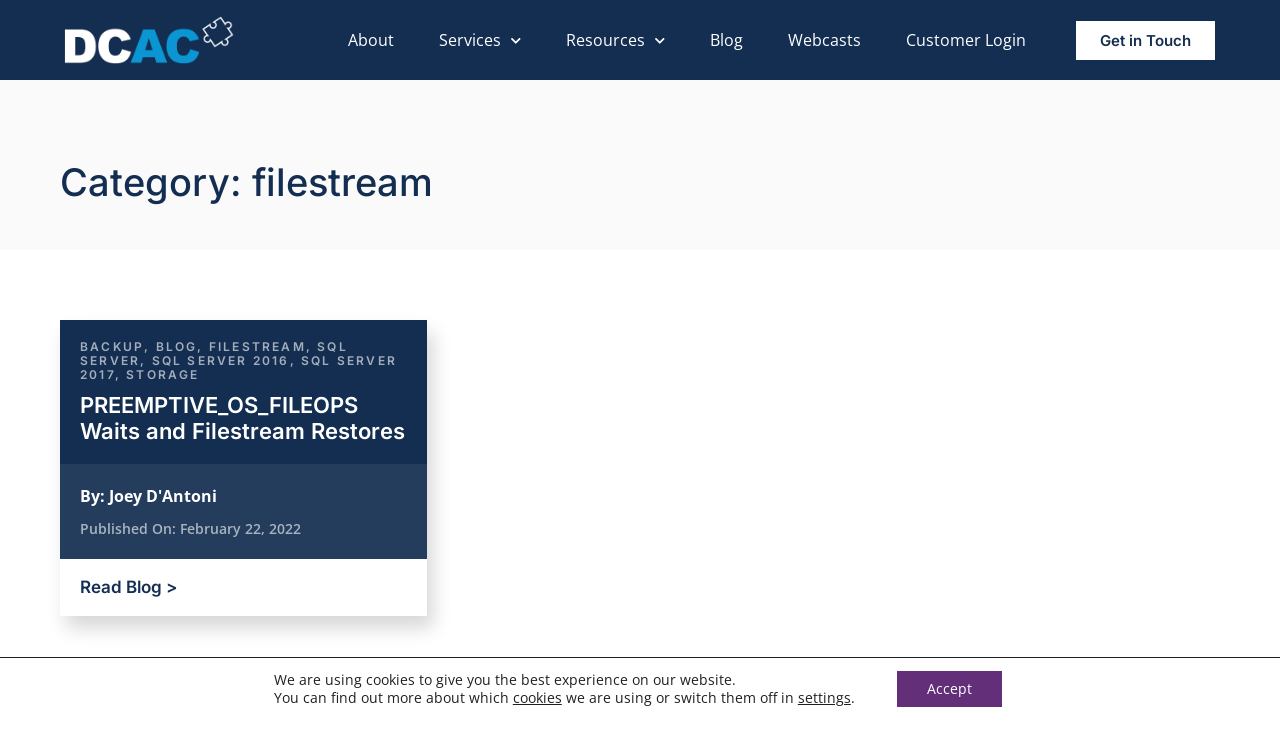

--- FILE ---
content_type: text/html; charset=UTF-8
request_url: https://www.dcac.com/category/filestream/
body_size: 21334
content:
<!doctype html>
<html lang="en-US" prefix="og: http://ogp.me/ns# fb: http://ogp.me/ns/fb#">
<head>
	<meta charset="UTF-8">
	<meta name="viewport" content="width=device-width, initial-scale=1">
	<link rel="profile" href="https://gmpg.org/xfn/11">
	<meta name='robots' content='index, follow, max-image-preview:large, max-snippet:-1, max-video-preview:-1' />
	<style>img:is([sizes="auto" i], [sizes^="auto," i]) { contain-intrinsic-size: 3000px 1500px }</style>
	
<!-- Powered by Social Snap v1.4 - https://socialsnap.com/ -->
<meta property="og:type" content="article">
<meta property="og:title" content="">
<meta property="og:description" content="">
<meta property="og:url" content="https://www.dcac.com/category/filestream/">
<meta property="og:site_name" content="Denny Cherry &amp; Associates Consulting">
<meta property="og:updated_time" content="2022-02-25T14:01:34-08:00">
<meta property="article:publisher" content="https://www.facebook.com/DennyCherryAssociatesConsulting/">
<meta property="og:image" content="">
<meta property="article:published_time" content="2022-02-22T07:21:24-08:00">
<meta property="article:modified_time" content="2022-02-25T14:01:34-08:00">
<meta property="fb:app_id" content="1923155921341058">
<!-- Powered by Social Snap v1.4 - https://socialsnap.com/ -->

<!-- Jetpack Site Verification Tags -->
<meta name="google-site-verification" content="C_bKNodArWljQybUId3yIOEGbXXpEpgnwmV5F-_6kPg" />
<meta name="msvalidate.01" content="51dc5794c16848579518f066bccdcd80" />

	<!-- This site is optimized with the Yoast SEO plugin v25.7 - https://yoast.com/wordpress/plugins/seo/ -->
	<title>filestream Archives &#8211; Denny Cherry &amp; Associates Consulting</title>
	<link rel="canonical" href="https://www.dcac.com/category/filestream/" />
	<meta property="og:locale" content="en_US" />
	<meta property="og:type" content="article" />
	<meta property="og:title" content="filestream Archives &#8211; Denny Cherry &amp; Associates Consulting" />
	<meta property="og:url" content="https://www.dcac.com/category/filestream/" />
	<meta property="og:site_name" content="Denny Cherry &amp; Associates Consulting" />
	<meta property="og:image" content="https://www.dcac.com/wp-content/uploads/2021/12/DCAC_META-IMG001.jpeg" />
	<meta property="og:image:width" content="1200" />
	<meta property="og:image:height" content="628" />
	<meta property="og:image:type" content="image/jpeg" />
	<meta name="twitter:card" content="summary_large_image" />
	<meta name="twitter:site" content="@dcacco" />
	<!-- / Yoast SEO plugin. -->


<link rel='dns-prefetch' href='//secure.gravatar.com' />
<link rel='dns-prefetch' href='//stats.wp.com' />
<link rel='dns-prefetch' href='//v0.wordpress.com' />
<link rel="alternate" type="application/rss+xml" title="Denny Cherry &amp; Associates Consulting &raquo; Feed" href="https://www.dcac.com/feed/" />
<link rel="alternate" type="application/rss+xml" title="Denny Cherry &amp; Associates Consulting &raquo; Comments Feed" href="https://www.dcac.com/comments/feed/" />
<link rel="alternate" type="application/rss+xml" title="Denny Cherry &amp; Associates Consulting &raquo; filestream Category Feed" href="https://www.dcac.com/category/filestream/feed/" />
<script>
window._wpemojiSettings = {"baseUrl":"https:\/\/s.w.org\/images\/core\/emoji\/16.0.1\/72x72\/","ext":".png","svgUrl":"https:\/\/s.w.org\/images\/core\/emoji\/16.0.1\/svg\/","svgExt":".svg","source":{"concatemoji":"https:\/\/www.dcac.com\/wp-includes\/js\/wp-emoji-release.min.js?ver=6.8.3"}};
/*! This file is auto-generated */
!function(s,n){var o,i,e;function c(e){try{var t={supportTests:e,timestamp:(new Date).valueOf()};sessionStorage.setItem(o,JSON.stringify(t))}catch(e){}}function p(e,t,n){e.clearRect(0,0,e.canvas.width,e.canvas.height),e.fillText(t,0,0);var t=new Uint32Array(e.getImageData(0,0,e.canvas.width,e.canvas.height).data),a=(e.clearRect(0,0,e.canvas.width,e.canvas.height),e.fillText(n,0,0),new Uint32Array(e.getImageData(0,0,e.canvas.width,e.canvas.height).data));return t.every(function(e,t){return e===a[t]})}function u(e,t){e.clearRect(0,0,e.canvas.width,e.canvas.height),e.fillText(t,0,0);for(var n=e.getImageData(16,16,1,1),a=0;a<n.data.length;a++)if(0!==n.data[a])return!1;return!0}function f(e,t,n,a){switch(t){case"flag":return n(e,"\ud83c\udff3\ufe0f\u200d\u26a7\ufe0f","\ud83c\udff3\ufe0f\u200b\u26a7\ufe0f")?!1:!n(e,"\ud83c\udde8\ud83c\uddf6","\ud83c\udde8\u200b\ud83c\uddf6")&&!n(e,"\ud83c\udff4\udb40\udc67\udb40\udc62\udb40\udc65\udb40\udc6e\udb40\udc67\udb40\udc7f","\ud83c\udff4\u200b\udb40\udc67\u200b\udb40\udc62\u200b\udb40\udc65\u200b\udb40\udc6e\u200b\udb40\udc67\u200b\udb40\udc7f");case"emoji":return!a(e,"\ud83e\udedf")}return!1}function g(e,t,n,a){var r="undefined"!=typeof WorkerGlobalScope&&self instanceof WorkerGlobalScope?new OffscreenCanvas(300,150):s.createElement("canvas"),o=r.getContext("2d",{willReadFrequently:!0}),i=(o.textBaseline="top",o.font="600 32px Arial",{});return e.forEach(function(e){i[e]=t(o,e,n,a)}),i}function t(e){var t=s.createElement("script");t.src=e,t.defer=!0,s.head.appendChild(t)}"undefined"!=typeof Promise&&(o="wpEmojiSettingsSupports",i=["flag","emoji"],n.supports={everything:!0,everythingExceptFlag:!0},e=new Promise(function(e){s.addEventListener("DOMContentLoaded",e,{once:!0})}),new Promise(function(t){var n=function(){try{var e=JSON.parse(sessionStorage.getItem(o));if("object"==typeof e&&"number"==typeof e.timestamp&&(new Date).valueOf()<e.timestamp+604800&&"object"==typeof e.supportTests)return e.supportTests}catch(e){}return null}();if(!n){if("undefined"!=typeof Worker&&"undefined"!=typeof OffscreenCanvas&&"undefined"!=typeof URL&&URL.createObjectURL&&"undefined"!=typeof Blob)try{var e="postMessage("+g.toString()+"("+[JSON.stringify(i),f.toString(),p.toString(),u.toString()].join(",")+"));",a=new Blob([e],{type:"text/javascript"}),r=new Worker(URL.createObjectURL(a),{name:"wpTestEmojiSupports"});return void(r.onmessage=function(e){c(n=e.data),r.terminate(),t(n)})}catch(e){}c(n=g(i,f,p,u))}t(n)}).then(function(e){for(var t in e)n.supports[t]=e[t],n.supports.everything=n.supports.everything&&n.supports[t],"flag"!==t&&(n.supports.everythingExceptFlag=n.supports.everythingExceptFlag&&n.supports[t]);n.supports.everythingExceptFlag=n.supports.everythingExceptFlag&&!n.supports.flag,n.DOMReady=!1,n.readyCallback=function(){n.DOMReady=!0}}).then(function(){return e}).then(function(){var e;n.supports.everything||(n.readyCallback(),(e=n.source||{}).concatemoji?t(e.concatemoji):e.wpemoji&&e.twemoji&&(t(e.twemoji),t(e.wpemoji)))}))}((window,document),window._wpemojiSettings);
</script>
<style id='wp-emoji-styles-inline-css'>

	img.wp-smiley, img.emoji {
		display: inline !important;
		border: none !important;
		box-shadow: none !important;
		height: 1em !important;
		width: 1em !important;
		margin: 0 0.07em !important;
		vertical-align: -0.1em !important;
		background: none !important;
		padding: 0 !important;
	}
</style>
<link rel='stylesheet' id='wp-block-library-css' href='https://www.dcac.com/wp-includes/css/dist/block-library/style.min.css?ver=6.8.3' media='all' />
<link rel='stylesheet' id='mediaelement-css' href='https://www.dcac.com/wp-includes/js/mediaelement/mediaelementplayer-legacy.min.css?ver=4.2.17' media='all' />
<link rel='stylesheet' id='wp-mediaelement-css' href='https://www.dcac.com/wp-includes/js/mediaelement/wp-mediaelement.min.css?ver=6.8.3' media='all' />
<style id='jetpack-sharing-buttons-style-inline-css'>
.jetpack-sharing-buttons__services-list{display:flex;flex-direction:row;flex-wrap:wrap;gap:0;list-style-type:none;margin:5px;padding:0}.jetpack-sharing-buttons__services-list.has-small-icon-size{font-size:12px}.jetpack-sharing-buttons__services-list.has-normal-icon-size{font-size:16px}.jetpack-sharing-buttons__services-list.has-large-icon-size{font-size:24px}.jetpack-sharing-buttons__services-list.has-huge-icon-size{font-size:36px}@media print{.jetpack-sharing-buttons__services-list{display:none!important}}.editor-styles-wrapper .wp-block-jetpack-sharing-buttons{gap:0;padding-inline-start:0}ul.jetpack-sharing-buttons__services-list.has-background{padding:1.25em 2.375em}
</style>
<style id='global-styles-inline-css'>
:root{--wp--preset--aspect-ratio--square: 1;--wp--preset--aspect-ratio--4-3: 4/3;--wp--preset--aspect-ratio--3-4: 3/4;--wp--preset--aspect-ratio--3-2: 3/2;--wp--preset--aspect-ratio--2-3: 2/3;--wp--preset--aspect-ratio--16-9: 16/9;--wp--preset--aspect-ratio--9-16: 9/16;--wp--preset--color--black: #000000;--wp--preset--color--cyan-bluish-gray: #abb8c3;--wp--preset--color--white: #ffffff;--wp--preset--color--pale-pink: #f78da7;--wp--preset--color--vivid-red: #cf2e2e;--wp--preset--color--luminous-vivid-orange: #ff6900;--wp--preset--color--luminous-vivid-amber: #fcb900;--wp--preset--color--light-green-cyan: #7bdcb5;--wp--preset--color--vivid-green-cyan: #00d084;--wp--preset--color--pale-cyan-blue: #8ed1fc;--wp--preset--color--vivid-cyan-blue: #0693e3;--wp--preset--color--vivid-purple: #9b51e0;--wp--preset--gradient--vivid-cyan-blue-to-vivid-purple: linear-gradient(135deg,rgba(6,147,227,1) 0%,rgb(155,81,224) 100%);--wp--preset--gradient--light-green-cyan-to-vivid-green-cyan: linear-gradient(135deg,rgb(122,220,180) 0%,rgb(0,208,130) 100%);--wp--preset--gradient--luminous-vivid-amber-to-luminous-vivid-orange: linear-gradient(135deg,rgba(252,185,0,1) 0%,rgba(255,105,0,1) 100%);--wp--preset--gradient--luminous-vivid-orange-to-vivid-red: linear-gradient(135deg,rgba(255,105,0,1) 0%,rgb(207,46,46) 100%);--wp--preset--gradient--very-light-gray-to-cyan-bluish-gray: linear-gradient(135deg,rgb(238,238,238) 0%,rgb(169,184,195) 100%);--wp--preset--gradient--cool-to-warm-spectrum: linear-gradient(135deg,rgb(74,234,220) 0%,rgb(151,120,209) 20%,rgb(207,42,186) 40%,rgb(238,44,130) 60%,rgb(251,105,98) 80%,rgb(254,248,76) 100%);--wp--preset--gradient--blush-light-purple: linear-gradient(135deg,rgb(255,206,236) 0%,rgb(152,150,240) 100%);--wp--preset--gradient--blush-bordeaux: linear-gradient(135deg,rgb(254,205,165) 0%,rgb(254,45,45) 50%,rgb(107,0,62) 100%);--wp--preset--gradient--luminous-dusk: linear-gradient(135deg,rgb(255,203,112) 0%,rgb(199,81,192) 50%,rgb(65,88,208) 100%);--wp--preset--gradient--pale-ocean: linear-gradient(135deg,rgb(255,245,203) 0%,rgb(182,227,212) 50%,rgb(51,167,181) 100%);--wp--preset--gradient--electric-grass: linear-gradient(135deg,rgb(202,248,128) 0%,rgb(113,206,126) 100%);--wp--preset--gradient--midnight: linear-gradient(135deg,rgb(2,3,129) 0%,rgb(40,116,252) 100%);--wp--preset--font-size--small: 13px;--wp--preset--font-size--medium: 20px;--wp--preset--font-size--large: 36px;--wp--preset--font-size--x-large: 42px;--wp--preset--spacing--20: 0.44rem;--wp--preset--spacing--30: 0.67rem;--wp--preset--spacing--40: 1rem;--wp--preset--spacing--50: 1.5rem;--wp--preset--spacing--60: 2.25rem;--wp--preset--spacing--70: 3.38rem;--wp--preset--spacing--80: 5.06rem;--wp--preset--shadow--natural: 6px 6px 9px rgba(0, 0, 0, 0.2);--wp--preset--shadow--deep: 12px 12px 50px rgba(0, 0, 0, 0.4);--wp--preset--shadow--sharp: 6px 6px 0px rgba(0, 0, 0, 0.2);--wp--preset--shadow--outlined: 6px 6px 0px -3px rgba(255, 255, 255, 1), 6px 6px rgba(0, 0, 0, 1);--wp--preset--shadow--crisp: 6px 6px 0px rgba(0, 0, 0, 1);}:root { --wp--style--global--content-size: 800px;--wp--style--global--wide-size: 1200px; }:where(body) { margin: 0; }.wp-site-blocks > .alignleft { float: left; margin-right: 2em; }.wp-site-blocks > .alignright { float: right; margin-left: 2em; }.wp-site-blocks > .aligncenter { justify-content: center; margin-left: auto; margin-right: auto; }:where(.wp-site-blocks) > * { margin-block-start: 24px; margin-block-end: 0; }:where(.wp-site-blocks) > :first-child { margin-block-start: 0; }:where(.wp-site-blocks) > :last-child { margin-block-end: 0; }:root { --wp--style--block-gap: 24px; }:root :where(.is-layout-flow) > :first-child{margin-block-start: 0;}:root :where(.is-layout-flow) > :last-child{margin-block-end: 0;}:root :where(.is-layout-flow) > *{margin-block-start: 24px;margin-block-end: 0;}:root :where(.is-layout-constrained) > :first-child{margin-block-start: 0;}:root :where(.is-layout-constrained) > :last-child{margin-block-end: 0;}:root :where(.is-layout-constrained) > *{margin-block-start: 24px;margin-block-end: 0;}:root :where(.is-layout-flex){gap: 24px;}:root :where(.is-layout-grid){gap: 24px;}.is-layout-flow > .alignleft{float: left;margin-inline-start: 0;margin-inline-end: 2em;}.is-layout-flow > .alignright{float: right;margin-inline-start: 2em;margin-inline-end: 0;}.is-layout-flow > .aligncenter{margin-left: auto !important;margin-right: auto !important;}.is-layout-constrained > .alignleft{float: left;margin-inline-start: 0;margin-inline-end: 2em;}.is-layout-constrained > .alignright{float: right;margin-inline-start: 2em;margin-inline-end: 0;}.is-layout-constrained > .aligncenter{margin-left: auto !important;margin-right: auto !important;}.is-layout-constrained > :where(:not(.alignleft):not(.alignright):not(.alignfull)){max-width: var(--wp--style--global--content-size);margin-left: auto !important;margin-right: auto !important;}.is-layout-constrained > .alignwide{max-width: var(--wp--style--global--wide-size);}body .is-layout-flex{display: flex;}.is-layout-flex{flex-wrap: wrap;align-items: center;}.is-layout-flex > :is(*, div){margin: 0;}body .is-layout-grid{display: grid;}.is-layout-grid > :is(*, div){margin: 0;}body{padding-top: 0px;padding-right: 0px;padding-bottom: 0px;padding-left: 0px;}a:where(:not(.wp-element-button)){text-decoration: underline;}:root :where(.wp-element-button, .wp-block-button__link){background-color: #32373c;border-width: 0;color: #fff;font-family: inherit;font-size: inherit;line-height: inherit;padding: calc(0.667em + 2px) calc(1.333em + 2px);text-decoration: none;}.has-black-color{color: var(--wp--preset--color--black) !important;}.has-cyan-bluish-gray-color{color: var(--wp--preset--color--cyan-bluish-gray) !important;}.has-white-color{color: var(--wp--preset--color--white) !important;}.has-pale-pink-color{color: var(--wp--preset--color--pale-pink) !important;}.has-vivid-red-color{color: var(--wp--preset--color--vivid-red) !important;}.has-luminous-vivid-orange-color{color: var(--wp--preset--color--luminous-vivid-orange) !important;}.has-luminous-vivid-amber-color{color: var(--wp--preset--color--luminous-vivid-amber) !important;}.has-light-green-cyan-color{color: var(--wp--preset--color--light-green-cyan) !important;}.has-vivid-green-cyan-color{color: var(--wp--preset--color--vivid-green-cyan) !important;}.has-pale-cyan-blue-color{color: var(--wp--preset--color--pale-cyan-blue) !important;}.has-vivid-cyan-blue-color{color: var(--wp--preset--color--vivid-cyan-blue) !important;}.has-vivid-purple-color{color: var(--wp--preset--color--vivid-purple) !important;}.has-black-background-color{background-color: var(--wp--preset--color--black) !important;}.has-cyan-bluish-gray-background-color{background-color: var(--wp--preset--color--cyan-bluish-gray) !important;}.has-white-background-color{background-color: var(--wp--preset--color--white) !important;}.has-pale-pink-background-color{background-color: var(--wp--preset--color--pale-pink) !important;}.has-vivid-red-background-color{background-color: var(--wp--preset--color--vivid-red) !important;}.has-luminous-vivid-orange-background-color{background-color: var(--wp--preset--color--luminous-vivid-orange) !important;}.has-luminous-vivid-amber-background-color{background-color: var(--wp--preset--color--luminous-vivid-amber) !important;}.has-light-green-cyan-background-color{background-color: var(--wp--preset--color--light-green-cyan) !important;}.has-vivid-green-cyan-background-color{background-color: var(--wp--preset--color--vivid-green-cyan) !important;}.has-pale-cyan-blue-background-color{background-color: var(--wp--preset--color--pale-cyan-blue) !important;}.has-vivid-cyan-blue-background-color{background-color: var(--wp--preset--color--vivid-cyan-blue) !important;}.has-vivid-purple-background-color{background-color: var(--wp--preset--color--vivid-purple) !important;}.has-black-border-color{border-color: var(--wp--preset--color--black) !important;}.has-cyan-bluish-gray-border-color{border-color: var(--wp--preset--color--cyan-bluish-gray) !important;}.has-white-border-color{border-color: var(--wp--preset--color--white) !important;}.has-pale-pink-border-color{border-color: var(--wp--preset--color--pale-pink) !important;}.has-vivid-red-border-color{border-color: var(--wp--preset--color--vivid-red) !important;}.has-luminous-vivid-orange-border-color{border-color: var(--wp--preset--color--luminous-vivid-orange) !important;}.has-luminous-vivid-amber-border-color{border-color: var(--wp--preset--color--luminous-vivid-amber) !important;}.has-light-green-cyan-border-color{border-color: var(--wp--preset--color--light-green-cyan) !important;}.has-vivid-green-cyan-border-color{border-color: var(--wp--preset--color--vivid-green-cyan) !important;}.has-pale-cyan-blue-border-color{border-color: var(--wp--preset--color--pale-cyan-blue) !important;}.has-vivid-cyan-blue-border-color{border-color: var(--wp--preset--color--vivid-cyan-blue) !important;}.has-vivid-purple-border-color{border-color: var(--wp--preset--color--vivid-purple) !important;}.has-vivid-cyan-blue-to-vivid-purple-gradient-background{background: var(--wp--preset--gradient--vivid-cyan-blue-to-vivid-purple) !important;}.has-light-green-cyan-to-vivid-green-cyan-gradient-background{background: var(--wp--preset--gradient--light-green-cyan-to-vivid-green-cyan) !important;}.has-luminous-vivid-amber-to-luminous-vivid-orange-gradient-background{background: var(--wp--preset--gradient--luminous-vivid-amber-to-luminous-vivid-orange) !important;}.has-luminous-vivid-orange-to-vivid-red-gradient-background{background: var(--wp--preset--gradient--luminous-vivid-orange-to-vivid-red) !important;}.has-very-light-gray-to-cyan-bluish-gray-gradient-background{background: var(--wp--preset--gradient--very-light-gray-to-cyan-bluish-gray) !important;}.has-cool-to-warm-spectrum-gradient-background{background: var(--wp--preset--gradient--cool-to-warm-spectrum) !important;}.has-blush-light-purple-gradient-background{background: var(--wp--preset--gradient--blush-light-purple) !important;}.has-blush-bordeaux-gradient-background{background: var(--wp--preset--gradient--blush-bordeaux) !important;}.has-luminous-dusk-gradient-background{background: var(--wp--preset--gradient--luminous-dusk) !important;}.has-pale-ocean-gradient-background{background: var(--wp--preset--gradient--pale-ocean) !important;}.has-electric-grass-gradient-background{background: var(--wp--preset--gradient--electric-grass) !important;}.has-midnight-gradient-background{background: var(--wp--preset--gradient--midnight) !important;}.has-small-font-size{font-size: var(--wp--preset--font-size--small) !important;}.has-medium-font-size{font-size: var(--wp--preset--font-size--medium) !important;}.has-large-font-size{font-size: var(--wp--preset--font-size--large) !important;}.has-x-large-font-size{font-size: var(--wp--preset--font-size--x-large) !important;}
:root :where(.wp-block-pullquote){font-size: 1.5em;line-height: 1.6;}
</style>
<link rel='stylesheet' id='hello-elementor-css' href='/wp-content/themes/hello-elementor/assets/css/reset.css?ver=3.4.4' media='all' />
<link rel='stylesheet' id='hello-elementor-theme-style-css' href='/wp-content/themes/hello-elementor/assets/css/theme.css?ver=3.4.4' media='all' />
<link rel='stylesheet' id='hello-elementor-header-footer-css' href='/wp-content/themes/hello-elementor/assets/css/header-footer.css?ver=3.4.4' media='all' />
<link rel='stylesheet' id='elementor-frontend-css' href='/wp-content/uploads/elementor/css/custom-frontend.min.css?ver=1767289198' media='all' />
<style id='elementor-frontend-inline-css'>
.elementor-kit-46111{--e-global-color-primary:#6EC1E4;--e-global-color-secondary:#54595F;--e-global-color-text:#7A7A7A;--e-global-color-accent:#61CE70;--e-global-color-edceb36:#FFFFFF;--e-global-color-748cabc:#132E51;--e-global-color-c119c92:#632F79;--e-global-color-a706eca:#1D749A;--e-global-color-e378fb0:#0095D3;--e-global-color-97bd9fa:#1CA69A;--e-global-color-6add903:#FAFAFA;--e-global-typography-primary-font-family:"Roboto";--e-global-typography-primary-font-weight:600;--e-global-typography-secondary-font-family:"Roboto Slab";--e-global-typography-secondary-font-weight:400;--e-global-typography-text-font-family:"Roboto";--e-global-typography-text-font-weight:400;--e-global-typography-accent-font-family:"Roboto";--e-global-typography-accent-font-weight:500;color:#2E2E39;font-family:"Open Sans", Sans-serif;font-size:16px;}.elementor-kit-46111 button,.elementor-kit-46111 input[type="button"],.elementor-kit-46111 input[type="submit"],.elementor-kit-46111 .elementor-button{background-color:var( --e-global-color-c119c92 );font-family:"Inter", Sans-serif;font-size:15px;font-weight:600;border-radius:0px 0px 0px 0px;}.elementor-kit-46111 button:hover,.elementor-kit-46111 button:focus,.elementor-kit-46111 input[type="button"]:hover,.elementor-kit-46111 input[type="button"]:focus,.elementor-kit-46111 input[type="submit"]:hover,.elementor-kit-46111 input[type="submit"]:focus,.elementor-kit-46111 .elementor-button:hover,.elementor-kit-46111 .elementor-button:focus{background-color:var( --e-global-color-97bd9fa );}.elementor-kit-46111 e-page-transition{background-color:#FFBC7D;}.elementor-kit-46111 h1{color:var( --e-global-color-748cabc );font-family:"Inter", Sans-serif;font-size:38px;font-weight:500;line-height:1.2em;}.elementor-kit-46111 h2{color:var( --e-global-color-748cabc );font-family:"Inter", Sans-serif;font-size:30px;font-weight:500;line-height:1.2em;}.elementor-kit-46111 h3{color:var( --e-global-color-748cabc );font-family:"Inter", Sans-serif;font-size:30px;}.elementor-kit-46111 h4{color:#2E2E39;font-family:"Open Sans", Sans-serif;font-size:22px;font-weight:600;line-height:1.2em;}.elementor-kit-46111 h5{color:var( --e-global-color-748cabc );font-family:"Open Sans", Sans-serif;font-size:24px;}.elementor-kit-46111 h6{color:#3B3B3C;font-family:"Open Sans", Sans-serif;font-size:19px;font-weight:600;line-height:1.6em;}.elementor-section.elementor-section-boxed > .elementor-container{max-width:1200px;}.e-con{--container-max-width:1200px;}.elementor-widget:not(:last-child){margin-block-end:20px;}.elementor-element{--widgets-spacing:20px 20px;--widgets-spacing-row:20px;--widgets-spacing-column:20px;}{}h1.entry-title{display:var(--page-title-display);}.site-header .site-branding{flex-direction:column;align-items:stretch;}.site-header{padding-inline-end:0px;padding-inline-start:0px;}.site-footer .site-branding{flex-direction:column;align-items:stretch;}@media(max-width:1024px){.elementor-section.elementor-section-boxed > .elementor-container{max-width:1024px;}.e-con{--container-max-width:1024px;}}@media(max-width:767px){.elementor-section.elementor-section-boxed > .elementor-container{max-width:767px;}.e-con{--container-max-width:767px;}}
.elementor-46171 .elementor-element.elementor-element-f2537b8 > .elementor-container > .elementor-column > .elementor-widget-wrap{align-content:center;align-items:center;}.elementor-46171 .elementor-element.elementor-element-f2537b8:not(.elementor-motion-effects-element-type-background), .elementor-46171 .elementor-element.elementor-element-f2537b8 > .elementor-motion-effects-container > .elementor-motion-effects-layer{background-color:var( --e-global-color-748cabc );}.elementor-46171 .elementor-element.elementor-element-f2537b8 > .elementor-container{min-height:80px;}.elementor-46171 .elementor-element.elementor-element-f2537b8{transition:background 0.3s, border 0.3s, border-radius 0.3s, box-shadow 0.3s;margin-top:0px;margin-bottom:-80px;padding:0% 5% 0% 5%;z-index:9995;}.elementor-46171 .elementor-element.elementor-element-f2537b8 > .elementor-background-overlay{transition:background 0.3s, border-radius 0.3s, opacity 0.3s;}.elementor-46171 .elementor-element.elementor-element-2d60508b{text-align:left;}.elementor-46171 .elementor-element.elementor-element-2d60508b img{width:170px;transition-duration:0.2s;}.elementor-46171 .elementor-element.elementor-element-2d60508b:hover img{opacity:0.55;}.elementor-46171 .elementor-element.elementor-element-4b15e2d0.elementor-column > .elementor-widget-wrap{justify-content:flex-end;}.elementor-46171 .elementor-element.elementor-element-435c131f{width:auto;max-width:auto;--e-nav-menu-horizontal-menu-item-margin:calc( 25px / 2 );}.elementor-46171 .elementor-element.elementor-element-435c131f .elementor-menu-toggle{margin-left:auto;background-color:#FFFFFF00;border-width:0px;border-radius:0px;}.elementor-46171 .elementor-element.elementor-element-435c131f .elementor-nav-menu--main .elementor-item{color:var( --e-global-color-edceb36 );fill:var( --e-global-color-edceb36 );padding-left:10px;padding-right:10px;padding-top:4px;padding-bottom:4px;}.elementor-46171 .elementor-element.elementor-element-435c131f .elementor-nav-menu--main .elementor-item:hover,
					.elementor-46171 .elementor-element.elementor-element-435c131f .elementor-nav-menu--main .elementor-item.elementor-item-active,
					.elementor-46171 .elementor-element.elementor-element-435c131f .elementor-nav-menu--main .elementor-item.highlighted,
					.elementor-46171 .elementor-element.elementor-element-435c131f .elementor-nav-menu--main .elementor-item:focus{color:var( --e-global-color-97bd9fa );fill:var( --e-global-color-97bd9fa );}.elementor-46171 .elementor-element.elementor-element-435c131f .elementor-nav-menu--main .elementor-item.elementor-item-active{color:var( --e-global-color-97bd9fa );}.elementor-46171 .elementor-element.elementor-element-435c131f .elementor-nav-menu--main:not(.elementor-nav-menu--layout-horizontal) .elementor-nav-menu > li:not(:last-child){margin-bottom:25px;}.elementor-46171 .elementor-element.elementor-element-435c131f .elementor-nav-menu--dropdown a, .elementor-46171 .elementor-element.elementor-element-435c131f .elementor-menu-toggle{color:var( --e-global-color-edceb36 );fill:var( --e-global-color-edceb36 );}.elementor-46171 .elementor-element.elementor-element-435c131f .elementor-nav-menu--dropdown{background-color:var( --e-global-color-748cabc );}.elementor-46171 .elementor-element.elementor-element-435c131f .elementor-nav-menu--dropdown a:hover,
					.elementor-46171 .elementor-element.elementor-element-435c131f .elementor-nav-menu--dropdown a:focus,
					.elementor-46171 .elementor-element.elementor-element-435c131f .elementor-nav-menu--dropdown a.elementor-item-active,
					.elementor-46171 .elementor-element.elementor-element-435c131f .elementor-nav-menu--dropdown a.highlighted,
					.elementor-46171 .elementor-element.elementor-element-435c131f .elementor-menu-toggle:hover,
					.elementor-46171 .elementor-element.elementor-element-435c131f .elementor-menu-toggle:focus{color:#FFFFFF;}.elementor-46171 .elementor-element.elementor-element-435c131f .elementor-nav-menu--dropdown a:hover,
					.elementor-46171 .elementor-element.elementor-element-435c131f .elementor-nav-menu--dropdown a:focus,
					.elementor-46171 .elementor-element.elementor-element-435c131f .elementor-nav-menu--dropdown a.elementor-item-active,
					.elementor-46171 .elementor-element.elementor-element-435c131f .elementor-nav-menu--dropdown a.highlighted{background-color:var( --e-global-color-97bd9fa );}.elementor-46171 .elementor-element.elementor-element-435c131f .elementor-nav-menu--dropdown .elementor-item, .elementor-46171 .elementor-element.elementor-element-435c131f .elementor-nav-menu--dropdown  .elementor-sub-item{font-size:14px;font-style:normal;text-decoration:none;letter-spacing:1.53px;}.elementor-46171 .elementor-element.elementor-element-435c131f .elementor-nav-menu--main > .elementor-nav-menu > li > .elementor-nav-menu--dropdown, .elementor-46171 .elementor-element.elementor-element-435c131f .elementor-nav-menu__container.elementor-nav-menu--dropdown{margin-top:25px !important;}.elementor-46171 .elementor-element.elementor-element-435c131f div.elementor-menu-toggle{color:var( --e-global-color-edceb36 );}.elementor-46171 .elementor-element.elementor-element-435c131f div.elementor-menu-toggle svg{fill:var( --e-global-color-edceb36 );}.elementor-46171 .elementor-element.elementor-element-435c131f div.elementor-menu-toggle:hover, .elementor-46171 .elementor-element.elementor-element-435c131f div.elementor-menu-toggle:focus{color:var( --e-global-color-97bd9fa );}.elementor-46171 .elementor-element.elementor-element-435c131f div.elementor-menu-toggle:hover svg, .elementor-46171 .elementor-element.elementor-element-435c131f div.elementor-menu-toggle:focus svg{fill:var( --e-global-color-97bd9fa );}.elementor-46171 .elementor-element.elementor-element-529caed9 .elementor-button{background-color:var( --e-global-color-edceb36 );fill:var( --e-global-color-748cabc );color:var( --e-global-color-748cabc );border-radius:0px 0px 0px 0px;}.elementor-46171 .elementor-element.elementor-element-529caed9 .elementor-button:hover, .elementor-46171 .elementor-element.elementor-element-529caed9 .elementor-button:focus{background-color:var( --e-global-color-97bd9fa );color:var( --e-global-color-edceb36 );}.elementor-46171 .elementor-element.elementor-element-529caed9{width:auto;max-width:auto;}.elementor-46171 .elementor-element.elementor-element-529caed9 > .elementor-widget-container{margin:0px 0px 0px 40px;}.elementor-46171 .elementor-element.elementor-element-529caed9 .elementor-button:hover svg, .elementor-46171 .elementor-element.elementor-element-529caed9 .elementor-button:focus svg{fill:var( --e-global-color-edceb36 );}.elementor-theme-builder-content-area{height:400px;}.elementor-location-header:before, .elementor-location-footer:before{content:"";display:table;clear:both;}@media(max-width:1024px){.elementor-46171 .elementor-element.elementor-element-435c131f .elementor-nav-menu--dropdown .elementor-item, .elementor-46171 .elementor-element.elementor-element-435c131f .elementor-nav-menu--dropdown  .elementor-sub-item{font-size:15px;}.elementor-46171 .elementor-element.elementor-element-435c131f .elementor-nav-menu--main > .elementor-nav-menu > li > .elementor-nav-menu--dropdown, .elementor-46171 .elementor-element.elementor-element-435c131f .elementor-nav-menu__container.elementor-nav-menu--dropdown{margin-top:22px !important;}.elementor-46171 .elementor-element.elementor-element-435c131f .elementor-menu-toggle{border-width:0px;border-radius:0px;}}@media(min-width:768px){.elementor-46171 .elementor-element.elementor-element-39edbc9a{width:15.225%;}.elementor-46171 .elementor-element.elementor-element-4b15e2d0{width:84.653%;}}@media(max-width:1024px) and (min-width:768px){.elementor-46171 .elementor-element.elementor-element-39edbc9a{width:20%;}.elementor-46171 .elementor-element.elementor-element-4b15e2d0{width:80%;}}@media(max-width:767px){.elementor-46171 .elementor-element.elementor-element-39edbc9a{width:40%;}.elementor-46171 .elementor-element.elementor-element-2d60508b img{width:85%;}.elementor-46171 .elementor-element.elementor-element-4b15e2d0{width:60%;}.elementor-46171 .elementor-element.elementor-element-529caed9 > .elementor-widget-container{margin:0px 0px 0px 8px;}.elementor-46171 .elementor-element.elementor-element-529caed9 .elementor-button{padding:10px 10px 10px 10px;}}
.elementor-46174 .elementor-element.elementor-element-65accf5e:not(.elementor-motion-effects-element-type-background), .elementor-46174 .elementor-element.elementor-element-65accf5e > .elementor-motion-effects-container > .elementor-motion-effects-layer{background-color:var( --e-global-color-748cabc );}.elementor-46174 .elementor-element.elementor-element-65accf5e{transition:background 0.3s, border 0.3s, border-radius 0.3s, box-shadow 0.3s;padding:70px 0px 70px 0px;}.elementor-46174 .elementor-element.elementor-element-65accf5e > .elementor-background-overlay{transition:background 0.3s, border-radius 0.3s, opacity 0.3s;}.elementor-46174 .elementor-element.elementor-element-575ae299{text-align:left;}.elementor-46174 .elementor-element.elementor-element-575ae299 img{width:187px;transition-duration:0.2s;}.elementor-46174 .elementor-element.elementor-element-575ae299:hover img{opacity:0.55;}.elementor-bc-flex-widget .elementor-46174 .elementor-element.elementor-element-fa81844.elementor-column .elementor-widget-wrap{align-items:center;}.elementor-46174 .elementor-element.elementor-element-fa81844.elementor-column.elementor-element[data-element_type="column"] > .elementor-widget-wrap.elementor-element-populated{align-content:center;align-items:center;}.elementor-46174 .elementor-element.elementor-element-7d4dc00b .elementor-icon-list-items:not(.elementor-inline-items) .elementor-icon-list-item:not(:last-child){padding-block-end:calc(48px/2);}.elementor-46174 .elementor-element.elementor-element-7d4dc00b .elementor-icon-list-items:not(.elementor-inline-items) .elementor-icon-list-item:not(:first-child){margin-block-start:calc(48px/2);}.elementor-46174 .elementor-element.elementor-element-7d4dc00b .elementor-icon-list-items.elementor-inline-items .elementor-icon-list-item{margin-inline:calc(48px/2);}.elementor-46174 .elementor-element.elementor-element-7d4dc00b .elementor-icon-list-items.elementor-inline-items{margin-inline:calc(-48px/2);}.elementor-46174 .elementor-element.elementor-element-7d4dc00b .elementor-icon-list-items.elementor-inline-items .elementor-icon-list-item:after{inset-inline-end:calc(-48px/2);}.elementor-46174 .elementor-element.elementor-element-7d4dc00b .elementor-icon-list-icon i{transition:color 0.3s;}.elementor-46174 .elementor-element.elementor-element-7d4dc00b .elementor-icon-list-icon svg{transition:fill 0.3s;}.elementor-46174 .elementor-element.elementor-element-7d4dc00b{--e-icon-list-icon-size:14px;--icon-vertical-offset:0px;}.elementor-46174 .elementor-element.elementor-element-7d4dc00b .elementor-icon-list-text{color:var( --e-global-color-edceb36 );transition:color 0.3s;}.elementor-46174 .elementor-element.elementor-element-7d4dc00b .elementor-icon-list-item:hover .elementor-icon-list-text{color:var( --e-global-color-97bd9fa );}.elementor-bc-flex-widget .elementor-46174 .elementor-element.elementor-element-56ba9e0.elementor-column .elementor-widget-wrap{align-items:center;}.elementor-46174 .elementor-element.elementor-element-56ba9e0.elementor-column.elementor-element[data-element_type="column"] > .elementor-widget-wrap.elementor-element-populated{align-content:center;align-items:center;}.elementor-46174 .elementor-element.elementor-element-56ba9e0.elementor-column > .elementor-widget-wrap{justify-content:center;}.elementor-46174 .elementor-element.elementor-element-e65c0fd{width:var( --container-widget-width, 279px );max-width:279px;--container-widget-width:279px;--container-widget-flex-grow:0;align-self:center;}.elementor-46174 .elementor-element.elementor-element-e65c0fd .elementor-search-form__container{min-height:43px;}.elementor-46174 .elementor-element.elementor-element-e65c0fd .elementor-search-form__submit{min-width:43px;}body:not(.rtl) .elementor-46174 .elementor-element.elementor-element-e65c0fd .elementor-search-form__icon{padding-left:calc(43px / 3);}body.rtl .elementor-46174 .elementor-element.elementor-element-e65c0fd .elementor-search-form__icon{padding-right:calc(43px / 3);}.elementor-46174 .elementor-element.elementor-element-e65c0fd .elementor-search-form__input, .elementor-46174 .elementor-element.elementor-element-e65c0fd.elementor-search-form--button-type-text .elementor-search-form__submit{padding-left:calc(43px / 3);padding-right:calc(43px / 3);}.elementor-46174 .elementor-element.elementor-element-e65c0fd .elementor-search-form__input,
					.elementor-46174 .elementor-element.elementor-element-e65c0fd .elementor-search-form__icon,
					.elementor-46174 .elementor-element.elementor-element-e65c0fd .elementor-lightbox .dialog-lightbox-close-button,
					.elementor-46174 .elementor-element.elementor-element-e65c0fd .elementor-lightbox .dialog-lightbox-close-button:hover,
					.elementor-46174 .elementor-element.elementor-element-e65c0fd.elementor-search-form--skin-full_screen input[type="search"].elementor-search-form__input{color:var( --e-global-color-edceb36 );fill:var( --e-global-color-edceb36 );}.elementor-46174 .elementor-element.elementor-element-e65c0fd:not(.elementor-search-form--skin-full_screen) .elementor-search-form__container{background-color:#132E5100;border-color:var( --e-global-color-edceb36 );border-width:1px 1px 1px 1px;border-radius:40px;}.elementor-46174 .elementor-element.elementor-element-e65c0fd.elementor-search-form--skin-full_screen input[type="search"].elementor-search-form__input{background-color:#132E5100;border-color:var( --e-global-color-edceb36 );border-width:1px 1px 1px 1px;border-radius:40px;}.elementor-bc-flex-widget .elementor-46174 .elementor-element.elementor-element-358cc2c2.elementor-column .elementor-widget-wrap{align-items:center;}.elementor-46174 .elementor-element.elementor-element-358cc2c2.elementor-column.elementor-element[data-element_type="column"] > .elementor-widget-wrap.elementor-element-populated{align-content:center;align-items:center;}.elementor-46174 .elementor-element.elementor-element-94588b8{--grid-template-columns:repeat(0, auto);--icon-size:22px;--grid-column-gap:5px;--grid-row-gap:0px;}.elementor-46174 .elementor-element.elementor-element-94588b8 .elementor-widget-container{text-align:center;}.elementor-46174 .elementor-element.elementor-element-94588b8 .elementor-social-icon{background-color:var( --e-global-color-748cabc );}.elementor-46174 .elementor-element.elementor-element-94588b8 .elementor-social-icon i{color:var( --e-global-color-edceb36 );}.elementor-46174 .elementor-element.elementor-element-94588b8 .elementor-social-icon svg{fill:var( --e-global-color-edceb36 );}.elementor-46174 .elementor-element.elementor-element-94588b8 .elementor-social-icon:hover i{color:var( --e-global-color-97bd9fa );}.elementor-46174 .elementor-element.elementor-element-94588b8 .elementor-social-icon:hover svg{fill:var( --e-global-color-97bd9fa );}.elementor-46174 .elementor-element.elementor-element-6c01ce7f > .elementor-container > .elementor-column > .elementor-widget-wrap{align-content:flex-end;align-items:flex-end;}.elementor-46174 .elementor-element.elementor-element-6c01ce7f:not(.elementor-motion-effects-element-type-background), .elementor-46174 .elementor-element.elementor-element-6c01ce7f > .elementor-motion-effects-container > .elementor-motion-effects-layer{background-color:var( --e-global-color-748cabc );}.elementor-46174 .elementor-element.elementor-element-6c01ce7f > .elementor-container{min-height:50px;}.elementor-46174 .elementor-element.elementor-element-6c01ce7f{border-style:solid;border-width:1px 0px 0px 0px;border-color:rgba(255,255,255,0.19);transition:background 0.3s, border 0.3s, border-radius 0.3s, box-shadow 0.3s;}.elementor-46174 .elementor-element.elementor-element-6c01ce7f > .elementor-background-overlay{transition:background 0.3s, border-radius 0.3s, opacity 0.3s;}.elementor-46174 .elementor-element.elementor-element-530fc583{text-align:left;}.elementor-46174 .elementor-element.elementor-element-530fc583 .elementor-heading-title{font-size:13px;font-weight:500;color:var( --e-global-color-edceb36 );}.elementor-theme-builder-content-area{height:400px;}.elementor-location-header:before, .elementor-location-footer:before{content:"";display:table;clear:both;}@media(max-width:1024px){.elementor-46174 .elementor-element.elementor-element-65accf5e{padding:50px 20px 50px 20px;}.elementor-46174 .elementor-element.elementor-element-24f9952d > .elementor-element-populated{margin:0px 0px 20px 0px;--e-column-margin-right:0px;--e-column-margin-left:0px;}.elementor-46174 .elementor-element.elementor-element-575ae299{text-align:center;}.elementor-46174 .elementor-element.elementor-element-6c01ce7f{padding:10px 20px 10px 20px;}}@media(max-width:767px){.elementor-46174 .elementor-element.elementor-element-65accf5e{padding:35px 20px 35px 20px;}.elementor-46174 .elementor-element.elementor-element-24f9952d.elementor-column > .elementor-widget-wrap{justify-content:center;}.elementor-46174 .elementor-element.elementor-element-575ae299{text-align:center;}.elementor-46174 .elementor-element.elementor-element-575ae299 img{width:140px;}.elementor-46174 .elementor-element.elementor-element-6c01ce7f{padding:30px 20px 20px 20px;}.elementor-46174 .elementor-element.elementor-element-244590cc > .elementor-element-populated{margin:0px 0px 0px 0px;--e-column-margin-right:0px;--e-column-margin-left:0px;padding:0px 0px 0px 0px;}.elementor-46174 .elementor-element.elementor-element-530fc583{text-align:center;}}@media(min-width:768px){.elementor-46174 .elementor-element.elementor-element-fa81844{width:30.75%;}.elementor-46174 .elementor-element.elementor-element-56ba9e0{width:22.228%;}.elementor-46174 .elementor-element.elementor-element-358cc2c2{width:21.965%;}}@media(max-width:1366px) and (min-width:768px){.elementor-46174 .elementor-element.elementor-element-fa81844{width:38%;}.elementor-46174 .elementor-element.elementor-element-358cc2c2{width:20%;}}@media(max-width:1024px) and (min-width:768px){.elementor-46174 .elementor-element.elementor-element-24f9952d{width:100%;}.elementor-46174 .elementor-element.elementor-element-fa81844{width:50%;}.elementor-46174 .elementor-element.elementor-element-56ba9e0{width:50%;}.elementor-46174 .elementor-element.elementor-element-358cc2c2{width:100%;}}
.elementor-46115 .elementor-element.elementor-element-72ccb43d:not(.elementor-motion-effects-element-type-background), .elementor-46115 .elementor-element.elementor-element-72ccb43d > .elementor-motion-effects-container > .elementor-motion-effects-layer{background-color:#FAFAFA;}.elementor-46115 .elementor-element.elementor-element-72ccb43d{transition:background 0.3s, border 0.3s, border-radius 0.3s, box-shadow 0.3s;margin-top:80px;margin-bottom:0px;padding:60px 0px 25px 0px;}.elementor-46115 .elementor-element.elementor-element-72ccb43d > .elementor-background-overlay{transition:background 0.3s, border-radius 0.3s, opacity 0.3s;}.elementor-46115 .elementor-element.elementor-element-5692cc04 > .elementor-background-overlay{background-image:url("/wp-content/uploads/2021/12/DCAC_ANGLE002.png");background-position:bottom left;background-repeat:no-repeat;background-size:95px auto;opacity:1;transition:background 0.3s, border-radius 0.3s, opacity 0.3s;}.elementor-46115 .elementor-element.elementor-element-5692cc04{transition:background 0.3s, border 0.3s, border-radius 0.3s, box-shadow 0.3s;padding:50px 0px 60px 0px;}.elementor-46115 .elementor-element.elementor-element-1d475504{--grid-row-gap:35px;--grid-column-gap:30px;}.elementor-46115 .elementor-element.elementor-element-1d475504 .elementor-pagination{text-align:center;margin-top:45px;}.elementor-46115 .elementor-element.elementor-element-1d475504 .elementor-pagination .page-numbers:not(.dots){color:var( --e-global-color-748cabc );}.elementor-46115 .elementor-element.elementor-element-1d475504 .elementor-pagination a.page-numbers:hover{color:var( --e-global-color-97bd9fa );}.elementor-46115 .elementor-element.elementor-element-1d475504 .elementor-pagination .page-numbers.current{color:var( --e-global-color-97bd9fa );}body:not(.rtl) .elementor-46115 .elementor-element.elementor-element-1d475504 .elementor-pagination .page-numbers:not(:first-child){margin-left:calc( 10px/2 );}body:not(.rtl) .elementor-46115 .elementor-element.elementor-element-1d475504 .elementor-pagination .page-numbers:not(:last-child){margin-right:calc( 10px/2 );}body.rtl .elementor-46115 .elementor-element.elementor-element-1d475504 .elementor-pagination .page-numbers:not(:first-child){margin-right:calc( 10px/2 );}body.rtl .elementor-46115 .elementor-element.elementor-element-1d475504 .elementor-pagination .page-numbers:not(:last-child){margin-left:calc( 10px/2 );}.elementor-46115 .elementor-element.elementor-element-4ba09d47:not(.elementor-motion-effects-element-type-background), .elementor-46115 .elementor-element.elementor-element-4ba09d47 > .elementor-motion-effects-container > .elementor-motion-effects-layer{background-color:var( --e-global-color-c119c92 );background-image:url("/wp-content/uploads/2021/12/DCAC_TEXTURE004.jpg");background-position:center center;background-repeat:no-repeat;background-size:cover;}.elementor-46115 .elementor-element.elementor-element-4ba09d47 > .elementor-background-overlay{background-image:url("/wp-content/uploads/2021/12/DCAC-BADGE-01-001.png");background-position:top right;background-repeat:no-repeat;background-size:143px auto;opacity:1;transition:background 0.3s, border-radius 0.3s, opacity 0.3s;}.elementor-46115 .elementor-element.elementor-element-4ba09d47{transition:background 0.3s, border 0.3s, border-radius 0.3s, box-shadow 0.3s;padding:60px 0px 60px 0px;}.elementor-46115 .elementor-element.elementor-element-5f2034eb > .elementor-container{max-width:602px;}.elementor-46115 .elementor-element.elementor-element-60d66211{text-align:center;}.elementor-46115 .elementor-element.elementor-element-60d66211 .elementor-heading-title{color:var( --e-global-color-edceb36 );}.elementor-46115 .elementor-element.elementor-element-73c447e0{text-align:center;font-size:19px;font-weight:600;color:var( --e-global-color-edceb36 );}.elementor-46115 .elementor-element.elementor-element-701e75ff .elementor-button{background-color:var( --e-global-color-edceb36 );fill:var( --e-global-color-c119c92 );color:var( --e-global-color-c119c92 );}.elementor-46115 .elementor-element.elementor-element-701e75ff .elementor-button:hover, .elementor-46115 .elementor-element.elementor-element-701e75ff .elementor-button:focus{background-color:var( --e-global-color-97bd9fa );color:var( --e-global-color-edceb36 );}.elementor-46115 .elementor-element.elementor-element-701e75ff .elementor-button:hover svg, .elementor-46115 .elementor-element.elementor-element-701e75ff .elementor-button:focus svg{fill:var( --e-global-color-edceb36 );}@media(min-width:2400px){.elementor-46115 .elementor-element.elementor-element-5692cc04 > .elementor-background-overlay{background-size:90px auto;}}@media(max-width:1366px){.elementor-46115 .elementor-element.elementor-element-5692cc04 > .elementor-background-overlay{background-size:69px auto;}}@media(max-width:1024px){.elementor-46115 .elementor-element.elementor-element-4ba09d47 > .elementor-background-overlay{background-size:112px auto;}}@media(max-width:767px){.elementor-46115 .elementor-element.elementor-element-5692cc04 > .elementor-background-overlay{background-size:36px auto;}.elementor-46115 .elementor-element.elementor-element-5692cc04{padding:50px 0px 60px 0px;}.elementor-46115 .elementor-element.elementor-element-4ba09d47 > .elementor-background-overlay{background-size:81px auto;}}
#elementor-popup-modal-80433{background-color:rgba(0,0,0,.8);justify-content:center;align-items:center;pointer-events:all;}#elementor-popup-modal-80433 .dialog-message{width:640px;height:auto;}#elementor-popup-modal-80433 .dialog-close-button{display:flex;}#elementor-popup-modal-80433 .dialog-widget-content{box-shadow:2px 8px 23px 3px rgba(0,0,0,0.2);}
</style>
<link rel='stylesheet' id='widget-image-css' href='/wp-content/plugins/elementor/assets/css/widget-image.min.css?ver=3.31.2' media='all' />
<link rel='stylesheet' id='widget-nav-menu-css' href='/wp-content/uploads/elementor/css/custom-pro-widget-nav-menu.min.css?ver=1767289200' media='all' />
<link rel='stylesheet' id='e-sticky-css' href='/wp-content/plugins/elementor-pro/assets/css/modules/sticky.min.css?ver=3.31.2' media='all' />
<link rel='stylesheet' id='widget-icon-list-css' href='/wp-content/uploads/elementor/css/custom-widget-icon-list.min.css?ver=1767289199' media='all' />
<link rel='stylesheet' id='widget-search-form-css' href='/wp-content/plugins/elementor-pro/assets/css/widget-search-form.min.css?ver=3.31.2' media='all' />
<link rel='stylesheet' id='elementor-icons-shared-0-css' href='/wp-content/plugins/elementor/assets/lib/font-awesome/css/fontawesome.min.css?ver=5.15.3' media='all' />
<link rel='stylesheet' id='elementor-icons-fa-solid-css' href='/wp-content/plugins/elementor/assets/lib/font-awesome/css/solid.min.css?ver=5.15.3' media='all' />
<link rel='stylesheet' id='widget-social-icons-css' href='/wp-content/plugins/elementor/assets/css/widget-social-icons.min.css?ver=3.31.2' media='all' />
<link rel='stylesheet' id='e-apple-webkit-css' href='/wp-content/uploads/elementor/css/custom-apple-webkit.min.css?ver=1767289198' media='all' />
<link rel='stylesheet' id='widget-heading-css' href='/wp-content/plugins/elementor/assets/css/widget-heading.min.css?ver=3.31.2' media='all' />
<link rel='stylesheet' id='widget-posts-css' href='/wp-content/plugins/elementor-pro/assets/css/widget-posts.min.css?ver=3.31.2' media='all' />
<link rel='stylesheet' id='e-popup-css' href='/wp-content/plugins/elementor-pro/assets/css/conditionals/popup.min.css?ver=3.31.2' media='all' />
<link rel='stylesheet' id='elementor-icons-css' href='/wp-content/plugins/elementor/assets/lib/eicons/css/elementor-icons.min.css?ver=5.43.0' media='all' />
<link rel='stylesheet' id='hello-elementor-child-style-css' href='/wp-content/themes/hello-theme-child-master/style.css?ver=1.0.0' media='all' />
<link rel='stylesheet' id='moove_gdpr_frontend-css' href='/wp-content/plugins/gdpr-cookie-compliance/dist/styles/gdpr-main-nf.css?ver=5.0.9' media='all' />
<style id='moove_gdpr_frontend-inline-css'>
				#moove_gdpr_cookie_modal .moove-gdpr-modal-content .moove-gdpr-tab-main h3.tab-title, 
				#moove_gdpr_cookie_modal .moove-gdpr-modal-content .moove-gdpr-tab-main span.tab-title,
				#moove_gdpr_cookie_modal .moove-gdpr-modal-content .moove-gdpr-modal-left-content #moove-gdpr-menu li a, 
				#moove_gdpr_cookie_modal .moove-gdpr-modal-content .moove-gdpr-modal-left-content #moove-gdpr-menu li button,
				#moove_gdpr_cookie_modal .moove-gdpr-modal-content .moove-gdpr-modal-left-content .moove-gdpr-branding-cnt a,
				#moove_gdpr_cookie_modal .moove-gdpr-modal-content .moove-gdpr-modal-footer-content .moove-gdpr-button-holder a.mgbutton, 
				#moove_gdpr_cookie_modal .moove-gdpr-modal-content .moove-gdpr-modal-footer-content .moove-gdpr-button-holder button.mgbutton,
				#moove_gdpr_cookie_modal .cookie-switch .cookie-slider:after, 
				#moove_gdpr_cookie_modal .cookie-switch .slider:after, 
				#moove_gdpr_cookie_modal .switch .cookie-slider:after, 
				#moove_gdpr_cookie_modal .switch .slider:after,
				#moove_gdpr_cookie_info_bar .moove-gdpr-info-bar-container .moove-gdpr-info-bar-content p, 
				#moove_gdpr_cookie_info_bar .moove-gdpr-info-bar-container .moove-gdpr-info-bar-content p a,
				#moove_gdpr_cookie_info_bar .moove-gdpr-info-bar-container .moove-gdpr-info-bar-content a.mgbutton, 
				#moove_gdpr_cookie_info_bar .moove-gdpr-info-bar-container .moove-gdpr-info-bar-content button.mgbutton,
				#moove_gdpr_cookie_modal .moove-gdpr-modal-content .moove-gdpr-tab-main .moove-gdpr-tab-main-content h1, 
				#moove_gdpr_cookie_modal .moove-gdpr-modal-content .moove-gdpr-tab-main .moove-gdpr-tab-main-content h2, 
				#moove_gdpr_cookie_modal .moove-gdpr-modal-content .moove-gdpr-tab-main .moove-gdpr-tab-main-content h3, 
				#moove_gdpr_cookie_modal .moove-gdpr-modal-content .moove-gdpr-tab-main .moove-gdpr-tab-main-content h4, 
				#moove_gdpr_cookie_modal .moove-gdpr-modal-content .moove-gdpr-tab-main .moove-gdpr-tab-main-content h5, 
				#moove_gdpr_cookie_modal .moove-gdpr-modal-content .moove-gdpr-tab-main .moove-gdpr-tab-main-content h6,
				#moove_gdpr_cookie_modal .moove-gdpr-modal-content.moove_gdpr_modal_theme_v2 .moove-gdpr-modal-title .tab-title,
				#moove_gdpr_cookie_modal .moove-gdpr-modal-content.moove_gdpr_modal_theme_v2 .moove-gdpr-tab-main h3.tab-title, 
				#moove_gdpr_cookie_modal .moove-gdpr-modal-content.moove_gdpr_modal_theme_v2 .moove-gdpr-tab-main span.tab-title,
				#moove_gdpr_cookie_modal .moove-gdpr-modal-content.moove_gdpr_modal_theme_v2 .moove-gdpr-branding-cnt a {
					font-weight: inherit				}
			#moove_gdpr_cookie_modal,#moove_gdpr_cookie_info_bar,.gdpr_cookie_settings_shortcode_content{font-family:inherit}#moove_gdpr_save_popup_settings_button{background-color:#373737;color:#fff}#moove_gdpr_save_popup_settings_button:hover{background-color:#000}#moove_gdpr_cookie_info_bar .moove-gdpr-info-bar-container .moove-gdpr-info-bar-content a.mgbutton,#moove_gdpr_cookie_info_bar .moove-gdpr-info-bar-container .moove-gdpr-info-bar-content button.mgbutton{background-color:#632f79}#moove_gdpr_cookie_modal .moove-gdpr-modal-content .moove-gdpr-modal-footer-content .moove-gdpr-button-holder a.mgbutton,#moove_gdpr_cookie_modal .moove-gdpr-modal-content .moove-gdpr-modal-footer-content .moove-gdpr-button-holder button.mgbutton,.gdpr_cookie_settings_shortcode_content .gdpr-shr-button.button-green{background-color:#632f79;border-color:#632f79}#moove_gdpr_cookie_modal .moove-gdpr-modal-content .moove-gdpr-modal-footer-content .moove-gdpr-button-holder a.mgbutton:hover,#moove_gdpr_cookie_modal .moove-gdpr-modal-content .moove-gdpr-modal-footer-content .moove-gdpr-button-holder button.mgbutton:hover,.gdpr_cookie_settings_shortcode_content .gdpr-shr-button.button-green:hover{background-color:#fff;color:#632f79}#moove_gdpr_cookie_modal .moove-gdpr-modal-content .moove-gdpr-modal-close i,#moove_gdpr_cookie_modal .moove-gdpr-modal-content .moove-gdpr-modal-close span.gdpr-icon{background-color:#632f79;border:1px solid #632f79}#moove_gdpr_cookie_info_bar span.moove-gdpr-infobar-allow-all.focus-g,#moove_gdpr_cookie_info_bar span.moove-gdpr-infobar-allow-all:focus,#moove_gdpr_cookie_info_bar button.moove-gdpr-infobar-allow-all.focus-g,#moove_gdpr_cookie_info_bar button.moove-gdpr-infobar-allow-all:focus,#moove_gdpr_cookie_info_bar span.moove-gdpr-infobar-reject-btn.focus-g,#moove_gdpr_cookie_info_bar span.moove-gdpr-infobar-reject-btn:focus,#moove_gdpr_cookie_info_bar button.moove-gdpr-infobar-reject-btn.focus-g,#moove_gdpr_cookie_info_bar button.moove-gdpr-infobar-reject-btn:focus,#moove_gdpr_cookie_info_bar span.change-settings-button.focus-g,#moove_gdpr_cookie_info_bar span.change-settings-button:focus,#moove_gdpr_cookie_info_bar button.change-settings-button.focus-g,#moove_gdpr_cookie_info_bar button.change-settings-button:focus{-webkit-box-shadow:0 0 1px 3px #632f79;-moz-box-shadow:0 0 1px 3px #632f79;box-shadow:0 0 1px 3px #632f79}#moove_gdpr_cookie_modal .moove-gdpr-modal-content .moove-gdpr-modal-close i:hover,#moove_gdpr_cookie_modal .moove-gdpr-modal-content .moove-gdpr-modal-close span.gdpr-icon:hover,#moove_gdpr_cookie_info_bar span[data-href]>u.change-settings-button{color:#632f79}#moove_gdpr_cookie_modal .moove-gdpr-modal-content .moove-gdpr-modal-left-content #moove-gdpr-menu li.menu-item-selected a span.gdpr-icon,#moove_gdpr_cookie_modal .moove-gdpr-modal-content .moove-gdpr-modal-left-content #moove-gdpr-menu li.menu-item-selected button span.gdpr-icon{color:inherit}#moove_gdpr_cookie_modal .moove-gdpr-modal-content .moove-gdpr-modal-left-content #moove-gdpr-menu li a span.gdpr-icon,#moove_gdpr_cookie_modal .moove-gdpr-modal-content .moove-gdpr-modal-left-content #moove-gdpr-menu li button span.gdpr-icon{color:inherit}#moove_gdpr_cookie_modal .gdpr-acc-link{line-height:0;font-size:0;color:transparent;position:absolute}#moove_gdpr_cookie_modal .moove-gdpr-modal-content .moove-gdpr-modal-close:hover i,#moove_gdpr_cookie_modal .moove-gdpr-modal-content .moove-gdpr-modal-left-content #moove-gdpr-menu li a,#moove_gdpr_cookie_modal .moove-gdpr-modal-content .moove-gdpr-modal-left-content #moove-gdpr-menu li button,#moove_gdpr_cookie_modal .moove-gdpr-modal-content .moove-gdpr-modal-left-content #moove-gdpr-menu li button i,#moove_gdpr_cookie_modal .moove-gdpr-modal-content .moove-gdpr-modal-left-content #moove-gdpr-menu li a i,#moove_gdpr_cookie_modal .moove-gdpr-modal-content .moove-gdpr-tab-main .moove-gdpr-tab-main-content a:hover,#moove_gdpr_cookie_info_bar.moove-gdpr-dark-scheme .moove-gdpr-info-bar-container .moove-gdpr-info-bar-content a.mgbutton:hover,#moove_gdpr_cookie_info_bar.moove-gdpr-dark-scheme .moove-gdpr-info-bar-container .moove-gdpr-info-bar-content button.mgbutton:hover,#moove_gdpr_cookie_info_bar.moove-gdpr-dark-scheme .moove-gdpr-info-bar-container .moove-gdpr-info-bar-content a:hover,#moove_gdpr_cookie_info_bar.moove-gdpr-dark-scheme .moove-gdpr-info-bar-container .moove-gdpr-info-bar-content button:hover,#moove_gdpr_cookie_info_bar.moove-gdpr-dark-scheme .moove-gdpr-info-bar-container .moove-gdpr-info-bar-content span.change-settings-button:hover,#moove_gdpr_cookie_info_bar.moove-gdpr-dark-scheme .moove-gdpr-info-bar-container .moove-gdpr-info-bar-content button.change-settings-button:hover,#moove_gdpr_cookie_info_bar.moove-gdpr-dark-scheme .moove-gdpr-info-bar-container .moove-gdpr-info-bar-content u.change-settings-button:hover,#moove_gdpr_cookie_info_bar span[data-href]>u.change-settings-button,#moove_gdpr_cookie_info_bar.moove-gdpr-dark-scheme .moove-gdpr-info-bar-container .moove-gdpr-info-bar-content a.mgbutton.focus-g,#moove_gdpr_cookie_info_bar.moove-gdpr-dark-scheme .moove-gdpr-info-bar-container .moove-gdpr-info-bar-content button.mgbutton.focus-g,#moove_gdpr_cookie_info_bar.moove-gdpr-dark-scheme .moove-gdpr-info-bar-container .moove-gdpr-info-bar-content a.focus-g,#moove_gdpr_cookie_info_bar.moove-gdpr-dark-scheme .moove-gdpr-info-bar-container .moove-gdpr-info-bar-content button.focus-g,#moove_gdpr_cookie_info_bar.moove-gdpr-dark-scheme .moove-gdpr-info-bar-container .moove-gdpr-info-bar-content a.mgbutton:focus,#moove_gdpr_cookie_info_bar.moove-gdpr-dark-scheme .moove-gdpr-info-bar-container .moove-gdpr-info-bar-content button.mgbutton:focus,#moove_gdpr_cookie_info_bar.moove-gdpr-dark-scheme .moove-gdpr-info-bar-container .moove-gdpr-info-bar-content a:focus,#moove_gdpr_cookie_info_bar.moove-gdpr-dark-scheme .moove-gdpr-info-bar-container .moove-gdpr-info-bar-content button:focus,#moove_gdpr_cookie_info_bar.moove-gdpr-dark-scheme .moove-gdpr-info-bar-container .moove-gdpr-info-bar-content span.change-settings-button.focus-g,span.change-settings-button:focus,button.change-settings-button.focus-g,button.change-settings-button:focus,#moove_gdpr_cookie_info_bar.moove-gdpr-dark-scheme .moove-gdpr-info-bar-container .moove-gdpr-info-bar-content u.change-settings-button.focus-g,#moove_gdpr_cookie_info_bar.moove-gdpr-dark-scheme .moove-gdpr-info-bar-container .moove-gdpr-info-bar-content u.change-settings-button:focus{color:#632f79}#moove_gdpr_cookie_modal .moove-gdpr-branding.focus-g span,#moove_gdpr_cookie_modal .moove-gdpr-modal-content .moove-gdpr-tab-main a.focus-g,#moove_gdpr_cookie_modal .moove-gdpr-modal-content .moove-gdpr-tab-main .gdpr-cd-details-toggle.focus-g{color:#632f79}#moove_gdpr_cookie_modal.gdpr_lightbox-hide{display:none}#moove_gdpr_cookie_info_bar .moove-gdpr-info-bar-container .moove-gdpr-info-bar-content a.mgbutton,#moove_gdpr_cookie_info_bar .moove-gdpr-info-bar-container .moove-gdpr-info-bar-content button.mgbutton,#moove_gdpr_cookie_modal .moove-gdpr-modal-content .moove-gdpr-modal-footer-content .moove-gdpr-button-holder a.mgbutton,#moove_gdpr_cookie_modal .moove-gdpr-modal-content .moove-gdpr-modal-footer-content .moove-gdpr-button-holder button.mgbutton,.gdpr-shr-button,#moove_gdpr_cookie_info_bar .moove-gdpr-infobar-close-btn{border-radius:0}
</style>
<link rel='stylesheet' id='ecs-styles-css' href='/wp-content/plugins/ele-custom-skin/assets/css/ecs-style.css?ver=3.1.9' media='all' />
<link rel='stylesheet' id='elementor-gf-local-roboto-css' href='/wp-content/uploads/elementor/google-fonts/css/roboto.css?ver=1743724014' media='all' />
<link rel='stylesheet' id='elementor-gf-local-robotoslab-css' href='/wp-content/uploads/elementor/google-fonts/css/robotoslab.css?ver=1743723867' media='all' />
<link rel='stylesheet' id='elementor-gf-local-opensans-css' href='/wp-content/uploads/elementor/google-fonts/css/opensans.css?ver=1743723957' media='all' />
<link rel='stylesheet' id='elementor-gf-local-inter-css' href='/wp-content/uploads/elementor/google-fonts/css/inter.css?ver=1743724160' media='all' />
<link rel='stylesheet' id='elementor-icons-fa-brands-css' href='/wp-content/plugins/elementor/assets/lib/font-awesome/css/brands.min.css?ver=5.15.3' media='all' />
<script src="https://www.dcac.com/wp-includes/js/jquery/jquery.min.js?ver=3.7.1" id="jquery-core-js"></script>
<script src="https://www.dcac.com/wp-includes/js/jquery/jquery-migrate.min.js?ver=3.4.1" id="jquery-migrate-js"></script>
<script src="/wp-content/plugins/time-sheets/js/minified/polyfiller.js?ver=6.8.3" id="polyfiller-js"></script>
<script id="ecs_ajax_load-js-extra">
var ecs_ajax_params = {"ajaxurl":"https:\/\/www.dcac.com\/wp-admin\/admin-ajax.php","posts":"{\"category_name\":\"filestream\",\"error\":\"\",\"m\":\"\",\"p\":0,\"post_parent\":\"\",\"subpost\":\"\",\"subpost_id\":\"\",\"attachment\":\"\",\"attachment_id\":0,\"name\":\"\",\"pagename\":\"\",\"page_id\":0,\"second\":\"\",\"minute\":\"\",\"hour\":\"\",\"day\":0,\"monthnum\":0,\"year\":0,\"w\":0,\"tag\":\"\",\"cat\":697,\"tag_id\":\"\",\"author\":\"\",\"author_name\":\"\",\"feed\":\"\",\"tb\":\"\",\"paged\":0,\"meta_key\":\"\",\"meta_value\":\"\",\"preview\":\"\",\"s\":\"\",\"sentence\":\"\",\"title\":\"\",\"fields\":\"all\",\"menu_order\":\"\",\"embed\":\"\",\"category__in\":[],\"category__not_in\":[],\"category__and\":[],\"post__in\":[],\"post__not_in\":[],\"post_name__in\":[],\"tag__in\":[],\"tag__not_in\":[],\"tag__and\":[],\"tag_slug__in\":[],\"tag_slug__and\":[],\"post_parent__in\":[],\"post_parent__not_in\":[],\"author__in\":[],\"author__not_in\":[],\"search_columns\":[],\"ignore_sticky_posts\":false,\"suppress_filters\":false,\"cache_results\":true,\"update_post_term_cache\":true,\"update_menu_item_cache\":false,\"lazy_load_term_meta\":true,\"update_post_meta_cache\":true,\"post_type\":\"\",\"posts_per_page\":6,\"nopaging\":false,\"comments_per_page\":\"50\",\"no_found_rows\":false,\"order\":\"DESC\"}"};
</script>
<script src="/wp-content/plugins/ele-custom-skin/assets/js/ecs_ajax_pagination.js?ver=3.1.9" id="ecs_ajax_load-js"></script>
<script src="/wp-content/plugins/ele-custom-skin/assets/js/ecs.js?ver=3.1.9" id="ecs-script-js"></script>
<link rel="https://api.w.org/" href="https://www.dcac.com/wp-json/" /><link rel="alternate" title="JSON" type="application/json" href="https://www.dcac.com/wp-json/wp/v2/categories/697" /><link rel="EditURI" type="application/rsd+xml" title="RSD" href="https://www.dcac.com/xmlrpc.php?rsd" />
<meta name="generator" content="WordPress 6.8.3" />
	<!-- Global site tag (gtag.js) - Google Analytics -->
<script async src="https://www.googletagmanager.com/gtag/js?id=UA-89506587-1"></script>
<script>
  window.dataLayer = window.dataLayer || [];
  function gtag(){dataLayer.push(arguments);}
  gtag('js', new Date());

  gtag('config', 'UA-89506587-1');
</script>
<!--End of Site tag-->
		<!-- Clarity tracking code for http://www.dcac.com/ -->
<script>
	(function(c,l,a,r,i,t,y){
		c[a]=c[a]||function(){(c[a].q=c[a].q||[]).push(arguments)};
		t=l.createElement(r);t.async=1;t.src="https://www.clarity.ms/tag/"+i;
		y=l.getElementsByTagName(r)[0];y.parentNode.insertBefore(t,y);
	})(window, document, "clarity", "script", "56ng5us2g6");
</script>
					<!-- Global site tag (gtag.js) - Google Analytics -->
			<script async src="https://www.googletagmanager.com/gtag/js?id=G-TB6RVWEF7Q"></script>
			<script>
				window.dataLayer = window.dataLayer || [];
				function gtag(){dataLayer.push(arguments);}
				gtag('js', new Date());

				gtag('config', 'G-TB6RVWEF7Q');
			</script>
			<div rel="me" href="https://techhub.social/@dcac"></div>
			<div rel="me" href="https://techhub.social/@mrdenny"></div>
				<style>img#wpstats{display:none}</style>
		<meta name="generator" content="Elementor 3.31.2; features: additional_custom_breakpoints, e_element_cache; settings: css_print_method-internal, google_font-enabled, font_display-auto">
			<style>
				.e-con.e-parent:nth-of-type(n+4):not(.e-lazyloaded):not(.e-no-lazyload),
				.e-con.e-parent:nth-of-type(n+4):not(.e-lazyloaded):not(.e-no-lazyload) * {
					background-image: none !important;
				}
				@media screen and (max-height: 1024px) {
					.e-con.e-parent:nth-of-type(n+3):not(.e-lazyloaded):not(.e-no-lazyload),
					.e-con.e-parent:nth-of-type(n+3):not(.e-lazyloaded):not(.e-no-lazyload) * {
						background-image: none !important;
					}
				}
				@media screen and (max-height: 640px) {
					.e-con.e-parent:nth-of-type(n+2):not(.e-lazyloaded):not(.e-no-lazyload),
					.e-con.e-parent:nth-of-type(n+2):not(.e-lazyloaded):not(.e-no-lazyload) * {
						background-image: none !important;
					}
				}
			</style>
			<link rel="icon" href="/wp-content/uploads/2021/12/DCAC_PUZZLE-FAVICON_BLUE-LIGHT001.png" sizes="32x32" />
<link rel="icon" href="/wp-content/uploads/2021/12/DCAC_PUZZLE-FAVICON_BLUE-LIGHT001.png" sizes="192x192" />
<link rel="apple-touch-icon" href="/wp-content/uploads/2021/12/DCAC_PUZZLE-FAVICON_BLUE-LIGHT001.png" />
<meta name="msapplication-TileImage" content="/wp-content/uploads/2021/12/DCAC_PUZZLE-FAVICON_BLUE-LIGHT001.png" />
</head>
<body class="archive category category-filestream category-697 wp-embed-responsive wp-theme-hello-elementor wp-child-theme-hello-theme-child-master hello-elementor-default elementor-page-46115 elementor-default elementor-template-full-width elementor-kit-46111">


<a class="skip-link screen-reader-text" href="#content">Skip to content</a>

		<header data-elementor-type="header" data-elementor-id="46171" class="elementor elementor-46171 elementor-location-header" data-elementor-post-type="elementor_library">
					<header class="elementor-section elementor-top-section elementor-element elementor-element-f2537b8 elementor-section-height-min-height elementor-section-content-middle elementor-section-boxed elementor-section-height-default elementor-section-items-middle" data-id="f2537b8" data-element_type="section" data-settings="{&quot;background_background&quot;:&quot;classic&quot;,&quot;sticky&quot;:&quot;top&quot;,&quot;sticky_on&quot;:[&quot;widescreen&quot;,&quot;desktop&quot;,&quot;laptop&quot;,&quot;tablet&quot;,&quot;mobile&quot;],&quot;sticky_offset&quot;:0,&quot;sticky_effects_offset&quot;:0,&quot;sticky_anchor_link_offset&quot;:0}">
						<div class="elementor-container elementor-column-gap-no">
					<div class="elementor-column elementor-col-50 elementor-top-column elementor-element elementor-element-39edbc9a" data-id="39edbc9a" data-element_type="column">
			<div class="elementor-widget-wrap elementor-element-populated">
						<div class="elementor-element elementor-element-2d60508b elementor-widget elementor-widget-image" data-id="2d60508b" data-element_type="widget" aria-label="Home" data-widget_type="image.default">
				<div class="elementor-widget-container">
																<a href="https://www.dcac.com">
							<img fetchpriority="high" width="800" height="228" src="/wp-content/uploads/2021/12/DCAC-Logo-White-01-001.png" class="attachment-full size-full wp-image-46172" alt="DCAC Logo" srcset="/wp-content/uploads/2021/12/DCAC-Logo-White-01-001.png 800w, /wp-content/uploads/2021/12/DCAC-Logo-White-01-001-300x86.png 300w, /wp-content/uploads/2021/12/DCAC-Logo-White-01-001-150x43.png 150w, /wp-content/uploads/2021/12/DCAC-Logo-White-01-001-768x219.png 768w" sizes="(max-width: 800px) 100vw, 800px" />								</a>
															</div>
				</div>
					</div>
		</div>
				<div class="elementor-column elementor-col-50 elementor-top-column elementor-element elementor-element-4b15e2d0" data-id="4b15e2d0" data-element_type="column">
			<div class="elementor-widget-wrap elementor-element-populated">
						<div class="elementor-element elementor-element-435c131f elementor-nav-menu--stretch elementor-widget__width-auto elementor-nav-menu__text-align-center elementor-nav-menu--dropdown-tablet elementor-nav-menu--toggle elementor-nav-menu--burger elementor-widget elementor-widget-nav-menu" data-id="435c131f" data-element_type="widget" data-settings="{&quot;full_width&quot;:&quot;stretch&quot;,&quot;submenu_icon&quot;:{&quot;value&quot;:&quot;&lt;i class=\&quot;fas fa-chevron-down\&quot;&gt;&lt;\/i&gt;&quot;,&quot;library&quot;:&quot;fa-solid&quot;},&quot;layout&quot;:&quot;horizontal&quot;,&quot;toggle&quot;:&quot;burger&quot;}" data-widget_type="nav-menu.default">
				<div class="elementor-widget-container">
								<nav aria-label="Menu" class="elementor-nav-menu--main elementor-nav-menu__container elementor-nav-menu--layout-horizontal e--pointer-none">
				<ul id="menu-1-435c131f" class="elementor-nav-menu"><li class="menu-item menu-item-type-post_type menu-item-object-page menu-item-46349"><a href="https://www.dcac.com/about-us/" class="elementor-item">About</a></li>
<li class="menu-item menu-item-type-custom menu-item-object-custom menu-item-has-children menu-item-46344"><a href="#" class="elementor-item elementor-item-anchor">Services</a>
<ul class="sub-menu elementor-nav-menu--dropdown">
	<li class="menu-item menu-item-type-custom menu-item-object-custom menu-item-has-children menu-item-46724"><a href="https://www.dcac.com/consulting/" class="elementor-sub-item">Consulting Services</a>
	<ul class="sub-menu elementor-nav-menu--dropdown">
		<li class="menu-item menu-item-type-post_type menu-item-object-page menu-item-85515"><a href="https://www.dcac.com/schedule-a-meeting/" class="elementor-sub-item">Schedule A Meeting</a></li>
		<li class="menu-item menu-item-type-post_type menu-item-object-page menu-item-46416"><a href="https://www.dcac.com/consulting/" class="elementor-sub-item">Consulting Services</a></li>
		<li class="menu-item menu-item-type-post_type menu-item-object-page menu-item-46418"><a href="https://www.dcac.com/consulting/cloud-solutions/" class="elementor-sub-item">Cloud Solutions</a></li>
		<li class="menu-item menu-item-type-post_type menu-item-object-page menu-item-74004"><a href="https://www.dcac.com/expert-witness/" class="elementor-sub-item">Expert Witness</a></li>
		<li class="menu-item menu-item-type-post_type menu-item-object-page menu-item-46417"><a href="https://www.dcac.com/consulting/big-data-modern-data-warehouse/" class="elementor-sub-item">Modern Data Warehousing</a></li>
		<li class="menu-item menu-item-type-post_type menu-item-object-page menu-item-46414"><a href="https://www.dcac.com/consulting/analytics/" class="elementor-sub-item">Analytics</a></li>
		<li class="menu-item menu-item-type-post_type menu-item-object-page menu-item-46419"><a href="https://www.dcac.com/consulting/data-security-services/" class="elementor-sub-item">Data Security</a></li>
		<li class="menu-item menu-item-type-post_type menu-item-object-page menu-item-46420"><a href="https://www.dcac.com/consulting/sql-server/" class="elementor-sub-item">SQL Server</a></li>
	</ul>
</li>
	<li class="menu-item menu-item-type-post_type menu-item-object-page menu-item-46421"><a href="https://www.dcac.com/managed-services/" class="elementor-sub-item">Managed Services</a></li>
	<li class="menu-item menu-item-type-post_type menu-item-object-page menu-item-46723"><a href="https://www.dcac.com/consulting/emergency-response/" class="elementor-sub-item">Emergency Response</a></li>
	<li class="menu-item menu-item-type-post_type menu-item-object-page menu-item-85517"><a href="https://www.dcac.com/consulting/remote-consulting-calls/" class="elementor-sub-item">Remote Consulting Calls</a></li>
	<li class="menu-item menu-item-type-post_type menu-item-object-page menu-item-85516"><a href="https://www.dcac.com/quick-action/" class="elementor-sub-item">System Down Response</a></li>
	<li class="menu-item menu-item-type-post_type menu-item-object-page menu-item-46422"><a href="https://www.dcac.com/training/" class="elementor-sub-item">Training</a></li>
</ul>
</li>
<li class="menu-item menu-item-type-post_type menu-item-object-page menu-item-has-children menu-item-46415"><a href="https://www.dcac.com/applications/" class="elementor-item">Resources</a>
<ul class="sub-menu elementor-nav-menu--dropdown">
	<li class="menu-item menu-item-type-post_type menu-item-object-page menu-item-51616"><a href="https://www.dcac.com/publications/books/" class="elementor-sub-item">Books</a></li>
	<li class="menu-item menu-item-type-post_type menu-item-object-page menu-item-79600"><a href="https://www.dcac.com/case-studies/" class="elementor-sub-item">Case Studies</a></li>
	<li class="menu-item menu-item-type-post_type menu-item-object-page menu-item-79638"><a href="https://www.dcac.com/press-releases/" class="elementor-sub-item">Press Releases</a></li>
	<li class="menu-item menu-item-type-post_type menu-item-object-page menu-item-87023"><a href="https://www.dcac.com/whitepapers/" class="elementor-sub-item">White Papers</a></li>
</ul>
</li>
<li class="menu-item menu-item-type-post_type menu-item-object-page menu-item-46342"><a href="https://www.dcac.com/publications/blog/" class="elementor-item">Blog</a></li>
<li class="menu-item menu-item-type-post_type menu-item-object-page menu-item-79601"><a href="https://www.dcac.com/webcasts/" class="elementor-item">Webcasts</a></li>
<li class="menu-item menu-item-type-custom menu-item-object-custom menu-item-85815"><a href="https://portal.dcac.com" class="elementor-item">Customer Login</a></li>
</ul>			</nav>
					<div class="elementor-menu-toggle" role="button" tabindex="0" aria-label="Menu Toggle" aria-expanded="false">
			<i aria-hidden="true" role="presentation" class="elementor-menu-toggle__icon--open eicon-menu-bar"></i><i aria-hidden="true" role="presentation" class="elementor-menu-toggle__icon--close eicon-close"></i>		</div>
					<nav class="elementor-nav-menu--dropdown elementor-nav-menu__container" aria-hidden="true">
				<ul id="menu-2-435c131f" class="elementor-nav-menu"><li class="menu-item menu-item-type-post_type menu-item-object-page menu-item-46349"><a href="https://www.dcac.com/about-us/" class="elementor-item" tabindex="-1">About</a></li>
<li class="menu-item menu-item-type-custom menu-item-object-custom menu-item-has-children menu-item-46344"><a href="#" class="elementor-item elementor-item-anchor" tabindex="-1">Services</a>
<ul class="sub-menu elementor-nav-menu--dropdown">
	<li class="menu-item menu-item-type-custom menu-item-object-custom menu-item-has-children menu-item-46724"><a href="https://www.dcac.com/consulting/" class="elementor-sub-item" tabindex="-1">Consulting Services</a>
	<ul class="sub-menu elementor-nav-menu--dropdown">
		<li class="menu-item menu-item-type-post_type menu-item-object-page menu-item-85515"><a href="https://www.dcac.com/schedule-a-meeting/" class="elementor-sub-item" tabindex="-1">Schedule A Meeting</a></li>
		<li class="menu-item menu-item-type-post_type menu-item-object-page menu-item-46416"><a href="https://www.dcac.com/consulting/" class="elementor-sub-item" tabindex="-1">Consulting Services</a></li>
		<li class="menu-item menu-item-type-post_type menu-item-object-page menu-item-46418"><a href="https://www.dcac.com/consulting/cloud-solutions/" class="elementor-sub-item" tabindex="-1">Cloud Solutions</a></li>
		<li class="menu-item menu-item-type-post_type menu-item-object-page menu-item-74004"><a href="https://www.dcac.com/expert-witness/" class="elementor-sub-item" tabindex="-1">Expert Witness</a></li>
		<li class="menu-item menu-item-type-post_type menu-item-object-page menu-item-46417"><a href="https://www.dcac.com/consulting/big-data-modern-data-warehouse/" class="elementor-sub-item" tabindex="-1">Modern Data Warehousing</a></li>
		<li class="menu-item menu-item-type-post_type menu-item-object-page menu-item-46414"><a href="https://www.dcac.com/consulting/analytics/" class="elementor-sub-item" tabindex="-1">Analytics</a></li>
		<li class="menu-item menu-item-type-post_type menu-item-object-page menu-item-46419"><a href="https://www.dcac.com/consulting/data-security-services/" class="elementor-sub-item" tabindex="-1">Data Security</a></li>
		<li class="menu-item menu-item-type-post_type menu-item-object-page menu-item-46420"><a href="https://www.dcac.com/consulting/sql-server/" class="elementor-sub-item" tabindex="-1">SQL Server</a></li>
	</ul>
</li>
	<li class="menu-item menu-item-type-post_type menu-item-object-page menu-item-46421"><a href="https://www.dcac.com/managed-services/" class="elementor-sub-item" tabindex="-1">Managed Services</a></li>
	<li class="menu-item menu-item-type-post_type menu-item-object-page menu-item-46723"><a href="https://www.dcac.com/consulting/emergency-response/" class="elementor-sub-item" tabindex="-1">Emergency Response</a></li>
	<li class="menu-item menu-item-type-post_type menu-item-object-page menu-item-85517"><a href="https://www.dcac.com/consulting/remote-consulting-calls/" class="elementor-sub-item" tabindex="-1">Remote Consulting Calls</a></li>
	<li class="menu-item menu-item-type-post_type menu-item-object-page menu-item-85516"><a href="https://www.dcac.com/quick-action/" class="elementor-sub-item" tabindex="-1">System Down Response</a></li>
	<li class="menu-item menu-item-type-post_type menu-item-object-page menu-item-46422"><a href="https://www.dcac.com/training/" class="elementor-sub-item" tabindex="-1">Training</a></li>
</ul>
</li>
<li class="menu-item menu-item-type-post_type menu-item-object-page menu-item-has-children menu-item-46415"><a href="https://www.dcac.com/applications/" class="elementor-item" tabindex="-1">Resources</a>
<ul class="sub-menu elementor-nav-menu--dropdown">
	<li class="menu-item menu-item-type-post_type menu-item-object-page menu-item-51616"><a href="https://www.dcac.com/publications/books/" class="elementor-sub-item" tabindex="-1">Books</a></li>
	<li class="menu-item menu-item-type-post_type menu-item-object-page menu-item-79600"><a href="https://www.dcac.com/case-studies/" class="elementor-sub-item" tabindex="-1">Case Studies</a></li>
	<li class="menu-item menu-item-type-post_type menu-item-object-page menu-item-79638"><a href="https://www.dcac.com/press-releases/" class="elementor-sub-item" tabindex="-1">Press Releases</a></li>
	<li class="menu-item menu-item-type-post_type menu-item-object-page menu-item-87023"><a href="https://www.dcac.com/whitepapers/" class="elementor-sub-item" tabindex="-1">White Papers</a></li>
</ul>
</li>
<li class="menu-item menu-item-type-post_type menu-item-object-page menu-item-46342"><a href="https://www.dcac.com/publications/blog/" class="elementor-item" tabindex="-1">Blog</a></li>
<li class="menu-item menu-item-type-post_type menu-item-object-page menu-item-79601"><a href="https://www.dcac.com/webcasts/" class="elementor-item" tabindex="-1">Webcasts</a></li>
<li class="menu-item menu-item-type-custom menu-item-object-custom menu-item-85815"><a href="https://portal.dcac.com" class="elementor-item" tabindex="-1">Customer Login</a></li>
</ul>			</nav>
						</div>
				</div>
				<div class="elementor-element elementor-element-529caed9 elementor-widget__width-auto elementor-hidden-tablet elementor-hidden-mobile elementor-widget elementor-widget-button" data-id="529caed9" data-element_type="widget" data-widget_type="button.default">
				<div class="elementor-widget-container">
									<div class="elementor-button-wrapper">
					<a class="elementor-button elementor-button-link elementor-size-sm" href="https://www.dcac.com/contact/">
						<span class="elementor-button-content-wrapper">
									<span class="elementor-button-text">Get in Touch</span>
					</span>
					</a>
				</div>
								</div>
				</div>
					</div>
		</div>
					</div>
		</header>
				</header>
				<div data-elementor-type="archive" data-elementor-id="46115" class="elementor elementor-46115 elementor-location-archive" data-elementor-post-type="elementor_library">
					<section class="elementor-section elementor-top-section elementor-element elementor-element-72ccb43d elementor-section-boxed elementor-section-height-default elementor-section-height-default" data-id="72ccb43d" data-element_type="section" data-settings="{&quot;background_background&quot;:&quot;classic&quot;}">
						<div class="elementor-container elementor-column-gap-default">
					<div class="elementor-column elementor-col-100 elementor-top-column elementor-element elementor-element-6bb03d35" data-id="6bb03d35" data-element_type="column">
			<div class="elementor-widget-wrap elementor-element-populated">
						<section class="elementor-section elementor-inner-section elementor-element elementor-element-3f983ee9 elementor-section-boxed elementor-section-height-default elementor-section-height-default" data-id="3f983ee9" data-element_type="section">
						<div class="elementor-container elementor-column-gap-default">
					<div class="elementor-column elementor-col-100 elementor-inner-column elementor-element elementor-element-1cf346b0" data-id="1cf346b0" data-element_type="column">
			<div class="elementor-widget-wrap elementor-element-populated">
						<div class="elementor-element elementor-element-73e7daa7 elementor-widget elementor-widget-theme-archive-title elementor-page-title elementor-widget-heading" data-id="73e7daa7" data-element_type="widget" data-widget_type="theme-archive-title.default">
				<div class="elementor-widget-container">
					<h1 class="elementor-heading-title elementor-size-default">Category: filestream</h1>				</div>
				</div>
					</div>
		</div>
					</div>
		</section>
					</div>
		</div>
					</div>
		</section>
				<section class="elementor-section elementor-top-section elementor-element elementor-element-5692cc04 elementor-section-boxed elementor-section-height-default elementor-section-height-default" data-id="5692cc04" data-element_type="section" data-settings="{&quot;background_background&quot;:&quot;classic&quot;}">
							<div class="elementor-background-overlay"></div>
							<div class="elementor-container elementor-column-gap-default">
					<div class="elementor-column elementor-col-100 elementor-top-column elementor-element elementor-element-dc59b9b" data-id="dc59b9b" data-element_type="column">
			<div class="elementor-widget-wrap elementor-element-populated">
						<section class="elementor-section elementor-inner-section elementor-element elementor-element-91f3b4b elementor-section-boxed elementor-section-height-default elementor-section-height-default" data-id="91f3b4b" data-element_type="section">
						<div class="elementor-container elementor-column-gap-default">
					<div class="elementor-column elementor-col-100 elementor-inner-column elementor-element elementor-element-6f19f882" data-id="6f19f882" data-element_type="column">
			<div class="elementor-widget-wrap elementor-element-populated">
						<div class="elementor-element elementor-element-1d475504 elementor-posts--thumbnail-top elementor-grid-3 elementor-grid-tablet-2 elementor-grid-mobile-1 elementor-widget elementor-widget-archive-posts" data-id="1d475504" data-element_type="widget" data-settings="{&quot;archive_custom_columns&quot;:&quot;3&quot;,&quot;archive_custom_columns_tablet&quot;:&quot;2&quot;,&quot;archive_custom_columns_mobile&quot;:&quot;1&quot;,&quot;archive_custom_row_gap&quot;:{&quot;unit&quot;:&quot;px&quot;,&quot;size&quot;:35,&quot;sizes&quot;:[]},&quot;archive_custom_row_gap_widescreen&quot;:{&quot;unit&quot;:&quot;px&quot;,&quot;size&quot;:&quot;&quot;,&quot;sizes&quot;:[]},&quot;archive_custom_row_gap_laptop&quot;:{&quot;unit&quot;:&quot;px&quot;,&quot;size&quot;:&quot;&quot;,&quot;sizes&quot;:[]},&quot;archive_custom_row_gap_tablet&quot;:{&quot;unit&quot;:&quot;px&quot;,&quot;size&quot;:&quot;&quot;,&quot;sizes&quot;:[]},&quot;archive_custom_row_gap_mobile&quot;:{&quot;unit&quot;:&quot;px&quot;,&quot;size&quot;:&quot;&quot;,&quot;sizes&quot;:[]}}" data-widget_type="archive-posts.archive_custom">
				<div class="elementor-widget-container">
					      <div class="ecs-posts elementor-posts-container elementor-posts   elementor-grid elementor-posts--skin-archive_custom" data-settings="{&quot;current_page&quot;:1,&quot;max_num_pages&quot;:1,&quot;load_method&quot;:&quot;numbers_and_prev_next&quot;,&quot;widget_id&quot;:&quot;1d475504&quot;,&quot;post_id&quot;:50313,&quot;theme_id&quot;:46115,&quot;change_url&quot;:false,&quot;reinit_js&quot;:false}">
      		<article id="post-50313" class="elementor-post elementor-grid-item ecs-post-loop post-50313 post type-post status-publish format-standard hentry category-backup category-blog category-filestream category-sql-server category-sql-server-2016 category-sql-server-2017 category-storage">
		<style id="elementor-post-46141">.elementor-46141 .elementor-element.elementor-element-219ab65a{margin-top:0px;margin-bottom:0px;}.elementor-46141 .elementor-element.elementor-element-4c2618af:not(.elementor-motion-effects-element-type-background) > .elementor-widget-wrap, .elementor-46141 .elementor-element.elementor-element-4c2618af > .elementor-widget-wrap > .elementor-motion-effects-container > .elementor-motion-effects-layer{background-color:var( --e-global-color-748cabc );}.elementor-bc-flex-widget .elementor-46141 .elementor-element.elementor-element-4c2618af.elementor-column .elementor-widget-wrap{align-items:flex-end;}.elementor-46141 .elementor-element.elementor-element-4c2618af.elementor-column.elementor-element[data-element_type="column"] > .elementor-widget-wrap.elementor-element-populated{align-content:flex-end;align-items:flex-end;}.elementor-46141 .elementor-element.elementor-element-4c2618af > .elementor-element-populated{box-shadow:6px 12px 18px 0px rgba(0, 0, 0, 0.1607843137254902);transition:background 0.3s, border 0.3s, border-radius 0.3s, box-shadow 0.3s;}.elementor-46141 .elementor-element.elementor-element-4c2618af > .elementor-element-populated > .elementor-background-overlay{transition:background 0.3s, border-radius 0.3s, opacity 0.3s;}.elementor-46141 .elementor-element.elementor-element-280c4af5{margin-top:0px;margin-bottom:0px;}.elementor-46141 .elementor-element.elementor-element-4770904c:not(.elementor-motion-effects-element-type-background) > .elementor-widget-wrap, .elementor-46141 .elementor-element.elementor-element-4770904c > .elementor-widget-wrap > .elementor-motion-effects-container > .elementor-motion-effects-layer{background-color:var( --e-global-color-748cabc );}.elementor-46141 .elementor-element.elementor-element-4770904c > .elementor-widget-wrap > .elementor-widget:not(.elementor-widget__width-auto):not(.elementor-widget__width-initial):not(:last-child):not(.elementor-absolute){margin-bottom:10px;}.elementor-46141 .elementor-element.elementor-element-4770904c > .elementor-element-populated{transition:background 0.3s, border 0.3s, border-radius 0.3s, box-shadow 0.3s;padding:20px 20px 20px 20px;}.elementor-46141 .elementor-element.elementor-element-4770904c > .elementor-element-populated > .elementor-background-overlay{transition:background 0.3s, border-radius 0.3s, opacity 0.3s;}.elementor-46141 .elementor-element.elementor-element-1c3aae0d .elementor-heading-title{font-family:"Inter", Sans-serif;font-size:12px;font-weight:600;text-transform:uppercase;letter-spacing:2.2px;color:#FFFFFF9C;}.elementor-46141 .elementor-element.elementor-element-4c0b5230 .elementor-heading-title{font-family:"Inter", Sans-serif;font-size:22px;font-weight:600;line-height:1.2em;color:var( --e-global-color-edceb36 );}.elementor-46141 .elementor-element.elementor-element-4c0c4e20{margin-top:0px;margin-bottom:0px;}.elementor-46141 .elementor-element.elementor-element-1958eeaf:not(.elementor-motion-effects-element-type-background) > .elementor-widget-wrap, .elementor-46141 .elementor-element.elementor-element-1958eeaf > .elementor-widget-wrap > .elementor-motion-effects-container > .elementor-motion-effects-layer{background-color:#243D5D;}.elementor-46141 .elementor-element.elementor-element-1958eeaf > .elementor-widget-wrap > .elementor-widget:not(.elementor-widget__width-auto):not(.elementor-widget__width-initial):not(:last-child):not(.elementor-absolute){margin-bottom:10px;}.elementor-46141 .elementor-element.elementor-element-1958eeaf > .elementor-element-populated{transition:background 0.3s, border 0.3s, border-radius 0.3s, box-shadow 0.3s;padding:20px 20px 20px 20px;}.elementor-46141 .elementor-element.elementor-element-1958eeaf > .elementor-element-populated > .elementor-background-overlay{transition:background 0.3s, border-radius 0.3s, opacity 0.3s;}.elementor-46141 .elementor-element.elementor-element-53690ac4 .elementor-icon-list-icon i{color:var( --e-global-color-edceb36 );font-size:14px;}.elementor-46141 .elementor-element.elementor-element-53690ac4 .elementor-icon-list-icon svg{fill:var( --e-global-color-edceb36 );--e-icon-list-icon-size:14px;}.elementor-46141 .elementor-element.elementor-element-53690ac4 .elementor-icon-list-icon{width:14px;}.elementor-46141 .elementor-element.elementor-element-53690ac4 .elementor-icon-list-text, .elementor-46141 .elementor-element.elementor-element-53690ac4 .elementor-icon-list-text a{color:var( --e-global-color-edceb36 );}.elementor-46141 .elementor-element.elementor-element-53690ac4 .elementor-icon-list-item{font-size:16px;font-weight:bold;}.elementor-46141 .elementor-element.elementor-element-59611fdb .elementor-icon-list-icon i{color:var( --e-global-color-edceb36 );font-size:14px;}.elementor-46141 .elementor-element.elementor-element-59611fdb .elementor-icon-list-icon svg{fill:var( --e-global-color-edceb36 );--e-icon-list-icon-size:14px;}.elementor-46141 .elementor-element.elementor-element-59611fdb .elementor-icon-list-icon{width:14px;}.elementor-46141 .elementor-element.elementor-element-59611fdb .elementor-icon-list-text, .elementor-46141 .elementor-element.elementor-element-59611fdb .elementor-icon-list-text a{color:#FFFFFF9C;}.elementor-46141 .elementor-element.elementor-element-59611fdb .elementor-icon-list-item{font-size:14px;font-weight:600;}.elementor-46141 .elementor-element.elementor-element-6decdf4d{margin-top:0px;margin-bottom:0px;}.elementor-46141 .elementor-element.elementor-element-498092c0:not(.elementor-motion-effects-element-type-background) > .elementor-widget-wrap, .elementor-46141 .elementor-element.elementor-element-498092c0 > .elementor-widget-wrap > .elementor-motion-effects-container > .elementor-motion-effects-layer{background-color:var( --e-global-color-edceb36 );}.elementor-46141 .elementor-element.elementor-element-498092c0 > .elementor-widget-wrap > .elementor-widget:not(.elementor-widget__width-auto):not(.elementor-widget__width-initial):not(:last-child):not(.elementor-absolute){margin-bottom:10px;}.elementor-46141 .elementor-element.elementor-element-498092c0 > .elementor-element-populated{transition:background 0.3s, border 0.3s, border-radius 0.3s, box-shadow 0.3s;padding:20px 20px 20px 20px;}.elementor-46141 .elementor-element.elementor-element-498092c0 > .elementor-element-populated > .elementor-background-overlay{transition:background 0.3s, border-radius 0.3s, opacity 0.3s;}.elementor-46141 .elementor-element.elementor-element-31172fe2 .elementor-heading-title{font-family:"Inter", Sans-serif;font-size:17px;font-weight:600;}/* Start custom CSS for heading, class: .elementor-element-4c0b5230 */.elementor-46141 .elementor-element.elementor-element-4c0b5230 a:hover {
    color:#1CA69A;
}/* End custom CSS */
/* Start custom CSS for heading, class: .elementor-element-31172fe2 */.elementor-46141 .elementor-element.elementor-element-31172fe2 a:hover {
    color:#1CA69A;
}/* End custom CSS */</style>		<div data-elementor-type="loop" data-elementor-id="46141" class="elementor elementor-46141 elementor-location-archive post-50313 post type-post status-publish format-standard hentry category-backup category-blog category-filestream category-sql-server category-sql-server-2016 category-sql-server-2017 category-storage" data-elementor-post-type="elementor_library">
					<section class="elementor-section elementor-top-section elementor-element elementor-element-219ab65a elementor-section-boxed elementor-section-height-default elementor-section-height-default" data-id="219ab65a" data-element_type="section">
						<div class="elementor-container elementor-column-gap-no">
					<div class="elementor-column elementor-col-100 elementor-top-column elementor-element elementor-element-4c2618af" data-id="4c2618af" data-element_type="column" data-settings="{&quot;background_background&quot;:&quot;classic&quot;}">
			<div class="elementor-widget-wrap elementor-element-populated">
						<section class="elementor-section elementor-inner-section elementor-element elementor-element-280c4af5 elementor-section-boxed elementor-section-height-default elementor-section-height-default" data-id="280c4af5" data-element_type="section">
						<div class="elementor-container elementor-column-gap-default">
					<div class="elementor-column elementor-col-100 elementor-inner-column elementor-element elementor-element-4770904c" data-id="4770904c" data-element_type="column" data-settings="{&quot;background_background&quot;:&quot;classic&quot;}">
			<div class="elementor-widget-wrap elementor-element-populated">
						<div class="elementor-element elementor-element-1c3aae0d elementor-widget elementor-widget-heading" data-id="1c3aae0d" data-element_type="widget" data-widget_type="heading.default">
				<div class="elementor-widget-container">
					<h4 class="elementor-heading-title elementor-size-default"><a href="https://www.dcac.com/category/backup/" rel="tag">backup</a>, <a href="https://www.dcac.com/category/blog/" rel="tag">Blog</a>, <a href="https://www.dcac.com/category/filestream/" rel="tag">filestream</a>, <a href="https://www.dcac.com/category/sql/sql-server/" rel="tag">SQL Server</a>, <a href="https://www.dcac.com/category/sql/sql-server-2016/" rel="tag">SQL Server 2016</a>, <a href="https://www.dcac.com/category/sql-server-2017/" rel="tag">sql server 2017</a>, <a href="https://www.dcac.com/category/storage/" rel="tag">Storage</a></h4>				</div>
				</div>
				<div class="elementor-element elementor-element-4c0b5230 elementor-widget elementor-widget-heading" data-id="4c0b5230" data-element_type="widget" data-widget_type="heading.default">
				<div class="elementor-widget-container">
					<h3 class="elementor-heading-title elementor-size-default"><a href="https://www.dcac.com/2022/02/22/preemptive_os_fileops-waits-and-filestream-restores/">PREEMPTIVE_OS_FILEOPS Waits and Filestream Restores</a></h3>				</div>
				</div>
					</div>
		</div>
					</div>
		</section>
				<section class="elementor-section elementor-inner-section elementor-element elementor-element-4c0c4e20 elementor-section-boxed elementor-section-height-default elementor-section-height-default" data-id="4c0c4e20" data-element_type="section">
						<div class="elementor-container elementor-column-gap-default">
					<div class="elementor-column elementor-col-100 elementor-inner-column elementor-element elementor-element-1958eeaf" data-id="1958eeaf" data-element_type="column" data-settings="{&quot;background_background&quot;:&quot;classic&quot;}">
			<div class="elementor-widget-wrap elementor-element-populated">
						<div class="elementor-element elementor-element-53690ac4 elementor-widget elementor-widget-post-info" data-id="53690ac4" data-element_type="widget" data-widget_type="post-info.default">
				<div class="elementor-widget-container">
							<ul class="elementor-inline-items elementor-icon-list-items elementor-post-info">
								<li class="elementor-icon-list-item elementor-repeater-item-d88f0c4 elementor-inline-item" itemprop="author">
													<span class="elementor-icon-list-text elementor-post-info__item elementor-post-info__item--type-author">
							<span class="elementor-post-info__item-prefix">By: </span>
										Joey D'Antoni					</span>
								</li>
				</ul>
						</div>
				</div>
				<div class="elementor-element elementor-element-59611fdb elementor-widget elementor-widget-post-info" data-id="59611fdb" data-element_type="widget" data-widget_type="post-info.default">
				<div class="elementor-widget-container">
							<ul class="elementor-inline-items elementor-icon-list-items elementor-post-info">
								<li class="elementor-icon-list-item elementor-repeater-item-bf74917 elementor-inline-item" itemprop="datePublished">
													<span class="elementor-icon-list-text elementor-post-info__item elementor-post-info__item--type-date">
							<span class="elementor-post-info__item-prefix">Published On: </span>
										<time>February 22, 2022</time>					</span>
								</li>
				</ul>
						</div>
				</div>
					</div>
		</div>
					</div>
		</section>
				<section class="elementor-section elementor-inner-section elementor-element elementor-element-6decdf4d elementor-section-boxed elementor-section-height-default elementor-section-height-default" data-id="6decdf4d" data-element_type="section">
						<div class="elementor-container elementor-column-gap-default">
					<div class="elementor-column elementor-col-100 elementor-inner-column elementor-element elementor-element-498092c0" data-id="498092c0" data-element_type="column" data-settings="{&quot;background_background&quot;:&quot;classic&quot;}">
			<div class="elementor-widget-wrap elementor-element-populated">
						<div class="elementor-element elementor-element-31172fe2 elementor-widget elementor-widget-heading" data-id="31172fe2" data-element_type="widget" data-widget_type="heading.default">
				<div class="elementor-widget-container">
					<h5 class="elementor-heading-title elementor-size-default"><a href="https://www.dcac.com/2022/02/22/preemptive_os_fileops-waits-and-filestream-restores/">Read Blog &gt;</a></h5>				</div>
				</div>
					</div>
		</div>
					</div>
		</section>
					</div>
		</div>
					</div>
		</section>
				</div>
				</article>
				</div>
						</div>
				</div>
					</div>
		</div>
					</div>
		</section>
					</div>
		</div>
					</div>
		</section>
				<section class="elementor-section elementor-top-section elementor-element elementor-element-4ba09d47 elementor-section-boxed elementor-section-height-default elementor-section-height-default" data-id="4ba09d47" data-element_type="section" data-settings="{&quot;background_background&quot;:&quot;classic&quot;}">
							<div class="elementor-background-overlay"></div>
							<div class="elementor-container elementor-column-gap-default">
					<div class="elementor-column elementor-col-100 elementor-top-column elementor-element elementor-element-2ebd890d" data-id="2ebd890d" data-element_type="column">
			<div class="elementor-widget-wrap elementor-element-populated">
						<section class="elementor-section elementor-inner-section elementor-element elementor-element-5f2034eb elementor-section-boxed elementor-section-height-default elementor-section-height-default" data-id="5f2034eb" data-element_type="section">
						<div class="elementor-container elementor-column-gap-default">
					<div class="elementor-column elementor-col-100 elementor-inner-column elementor-element elementor-element-5e646de3" data-id="5e646de3" data-element_type="column">
			<div class="elementor-widget-wrap elementor-element-populated">
						<div class="elementor-element elementor-element-60d66211 elementor-widget elementor-widget-heading" data-id="60d66211" data-element_type="widget" data-widget_type="heading.default">
				<div class="elementor-widget-container">
					<h2 class="elementor-heading-title elementor-size-default">Trust DCAC with your data</h2>				</div>
				</div>
				<div class="elementor-element elementor-element-73c447e0 elementor-widget elementor-widget-text-editor" data-id="73c447e0" data-element_type="widget" data-widget_type="text-editor.default">
				<div class="elementor-widget-container">
									<p>Your data systems may be treading water today, but are they prepared for the next phase of your business growth?</p>								</div>
				</div>
				<div class="elementor-element elementor-element-701e75ff elementor-align-center elementor-widget elementor-widget-button" data-id="701e75ff" data-element_type="widget" data-widget_type="button.default">
				<div class="elementor-widget-container">
									<div class="elementor-button-wrapper">
					<a class="elementor-button elementor-button-link elementor-size-sm" href="https://www.dcac.com/contact/">
						<span class="elementor-button-content-wrapper">
									<span class="elementor-button-text">Get in Touch</span>
					</span>
					</a>
				</div>
								</div>
				</div>
					</div>
		</div>
					</div>
		</section>
					</div>
		</div>
					</div>
		</section>
				</div>
				<footer data-elementor-type="footer" data-elementor-id="46174" class="elementor elementor-46174 elementor-location-footer" data-elementor-post-type="elementor_library">
					<section class="elementor-section elementor-top-section elementor-element elementor-element-65accf5e elementor-section-boxed elementor-section-height-default elementor-section-height-default" data-id="65accf5e" data-element_type="section" data-settings="{&quot;background_background&quot;:&quot;classic&quot;}">
						<div class="elementor-container elementor-column-gap-default">
					<div class="elementor-column elementor-col-25 elementor-top-column elementor-element elementor-element-24f9952d" data-id="24f9952d" data-element_type="column">
			<div class="elementor-widget-wrap elementor-element-populated">
						<div class="elementor-element elementor-element-575ae299 elementor-widget elementor-widget-image" data-id="575ae299" data-element_type="widget" aria-label="Home" data-widget_type="image.default">
				<div class="elementor-widget-container">
																<a href="https://www.dcac.com">
							<img fetchpriority="high" width="800" height="228" src="/wp-content/uploads/2021/12/DCAC-Logo-White-01-001.png" class="attachment-full size-full wp-image-46172" alt="DCAC Logo" srcset="/wp-content/uploads/2021/12/DCAC-Logo-White-01-001.png 800w, /wp-content/uploads/2021/12/DCAC-Logo-White-01-001-300x86.png 300w, /wp-content/uploads/2021/12/DCAC-Logo-White-01-001-150x43.png 150w, /wp-content/uploads/2021/12/DCAC-Logo-White-01-001-768x219.png 768w" sizes="(max-width: 800px) 100vw, 800px" />								</a>
															</div>
				</div>
					</div>
		</div>
				<div class="elementor-column elementor-col-25 elementor-top-column elementor-element elementor-element-fa81844" data-id="fa81844" data-element_type="column">
			<div class="elementor-widget-wrap elementor-element-populated">
						<div class="elementor-element elementor-element-7d4dc00b elementor-icon-list--layout-inline elementor-mobile-align-center elementor-list-item-link-full_width elementor-widget elementor-widget-icon-list" data-id="7d4dc00b" data-element_type="widget" data-widget_type="icon-list.default">
				<div class="elementor-widget-container">
							<ul class="elementor-icon-list-items elementor-inline-items">
							<li class="elementor-icon-list-item elementor-inline-item">
											<a href="https://www.dcac.com/about-us/">

											<span class="elementor-icon-list-text">About</span>
											</a>
									</li>
								<li class="elementor-icon-list-item elementor-inline-item">
											<a href="https://www.dcac.com/consulting/">

											<span class="elementor-icon-list-text">Services</span>
											</a>
									</li>
								<li class="elementor-icon-list-item elementor-inline-item">
											<a href="https://www.dcac.com/contact/">

											<span class="elementor-icon-list-text">Contact Us</span>
											</a>
									</li>
						</ul>
						</div>
				</div>
					</div>
		</div>
				<div class="elementor-column elementor-col-25 elementor-top-column elementor-element elementor-element-56ba9e0" data-id="56ba9e0" data-element_type="column">
			<div class="elementor-widget-wrap elementor-element-populated">
						<div class="elementor-element elementor-element-e65c0fd elementor-search-form--skin-minimal elementor-widget__width-initial elementor-widget elementor-widget-search-form" data-id="e65c0fd" data-element_type="widget" data-settings="{&quot;skin&quot;:&quot;minimal&quot;}" aria-label="Search Form" data-widget_type="search-form.default">
				<div class="elementor-widget-container">
							<search role="search">
			<form class="elementor-search-form" action="https://www.dcac.com" method="get">
												<div class="elementor-search-form__container">
					<label class="elementor-screen-only" for="elementor-search-form-e65c0fd">Search</label>

											<div class="elementor-search-form__icon">
							<i aria-hidden="true" class="fas fa-search"></i>							<span class="elementor-screen-only">Search</span>
						</div>
					
					<input id="elementor-search-form-e65c0fd" placeholder="Search..." class="elementor-search-form__input" type="search" name="s" value="">
					
					
									</div>
			</form>
		</search>
						</div>
				</div>
					</div>
		</div>
				<div class="elementor-column elementor-col-25 elementor-top-column elementor-element elementor-element-358cc2c2" data-id="358cc2c2" data-element_type="column">
			<div class="elementor-widget-wrap elementor-element-populated">
						<div class="elementor-element elementor-element-94588b8 elementor-shape-rounded elementor-grid-0 e-grid-align-center elementor-widget elementor-widget-social-icons" data-id="94588b8" data-element_type="widget" data-widget_type="social-icons.default">
				<div class="elementor-widget-container">
							<div class="elementor-social-icons-wrapper elementor-grid" role="list">
							<span class="elementor-grid-item" role="listitem">
					<a class="elementor-icon elementor-social-icon elementor-social-icon-facebook-f elementor-repeater-item-ba3b348" href="https://www.facebook.com/DennyCherryAssociatesConsulting" target="_blank">
						<span class="elementor-screen-only">Facebook-f</span>
						<i class="fab fa-facebook-f"></i>					</a>
				</span>
							<span class="elementor-grid-item" role="listitem">
					<a class="elementor-icon elementor-social-icon elementor-social-icon-twitter elementor-repeater-item-8dd2766" href="https://twitter.com/dcacco" target="_blank">
						<span class="elementor-screen-only">Twitter</span>
						<i class="fab fa-twitter"></i>					</a>
				</span>
							<span class="elementor-grid-item" role="listitem">
					<a class="elementor-icon elementor-social-icon elementor-social-icon-linkedin-in elementor-repeater-item-0c9c607" href="https://www.linkedin.com/company/dcac" target="_blank">
						<span class="elementor-screen-only">Linkedin-in</span>
						<i class="fab fa-linkedin-in"></i>					</a>
				</span>
					</div>
						</div>
				</div>
					</div>
		</div>
					</div>
		</section>
				<footer class="elementor-section elementor-top-section elementor-element elementor-element-6c01ce7f elementor-section-height-min-height elementor-section-content-bottom elementor-section-boxed elementor-section-height-default elementor-section-items-middle" data-id="6c01ce7f" data-element_type="section" data-settings="{&quot;background_background&quot;:&quot;classic&quot;}">
						<div class="elementor-container elementor-column-gap-default">
					<div class="elementor-column elementor-col-50 elementor-top-column elementor-element elementor-element-244590cc" data-id="244590cc" data-element_type="column">
			<div class="elementor-widget-wrap elementor-element-populated">
						<div class="elementor-element elementor-element-530fc583 elementor-widget elementor-widget-heading" data-id="530fc583" data-element_type="widget" data-widget_type="heading.default">
				<div class="elementor-widget-container">
					<p class="elementor-heading-title elementor-size-default">© All rights reserved</p>				</div>
				</div>
					</div>
		</div>
				<div class="elementor-column elementor-col-50 elementor-top-column elementor-element elementor-element-47b97f99" data-id="47b97f99" data-element_type="column">
			<div class="elementor-widget-wrap">
							</div>
		</div>
					</div>
		</footer>
				</footer>
		
<script type="speculationrules">
{"prefetch":[{"source":"document","where":{"and":[{"href_matches":"\/*"},{"not":{"href_matches":["\/wp-*.php","\/wp-admin\/*","\/wp-content\/uploads\/*","\/wp-content\/*","\/wp-content\/plugins\/*","\/wp-content\/themes\/hello-theme-child-master\/*","\/wp-content\/themes\/hello-elementor\/*","\/*\\?(.+)"]}},{"not":{"selector_matches":"a[rel~=\"nofollow\"]"}},{"not":{"selector_matches":".no-prefetch, .no-prefetch a"}}]},"eagerness":"conservative"}]}
</script>
	<!--copyscapeskip-->
	<aside id="moove_gdpr_cookie_info_bar" class="moove-gdpr-info-bar-hidden moove-gdpr-align-center moove-gdpr-light-scheme gdpr_infobar_postion_bottom" aria-label="GDPR Cookie Banner" style="display: none;">
	<div class="moove-gdpr-info-bar-container">
		<div class="moove-gdpr-info-bar-content">
		
<div class="moove-gdpr-cookie-notice">
  <p>We are using cookies to give you the best experience on our website.</p>
<p>You can find out more about which <a href="https://www.dcac.com/contact/cookie-use/">cookies</a> we are using or switch them off in <button  aria-haspopup="true" data-href="#moove_gdpr_cookie_modal" class="change-settings-button">settings</button>.</p>
</div>
<!--  .moove-gdpr-cookie-notice -->
		
<div class="moove-gdpr-button-holder">
			<button class="mgbutton moove-gdpr-infobar-allow-all gdpr-fbo-0" aria-label="Accept" >Accept</button>
		</div>
<!--  .button-container -->
		</div>
		<!-- moove-gdpr-info-bar-content -->
	</div>
	<!-- moove-gdpr-info-bar-container -->
	</aside>
	<!-- #moove_gdpr_cookie_info_bar -->
	<!--/copyscapeskip-->
<style></style>		<div data-elementor-type="popup" data-elementor-id="80433" class="elementor elementor-80433 elementor-location-popup" data-elementor-settings="{&quot;a11y_navigation&quot;:&quot;yes&quot;,&quot;triggers&quot;:[],&quot;timing&quot;:[]}" data-elementor-post-type="elementor_library">
					<section class="elementor-section elementor-top-section elementor-element elementor-element-e07d21c elementor-section-boxed elementor-section-height-default elementor-section-height-default" data-id="e07d21c" data-element_type="section">
						<div class="elementor-container elementor-column-gap-default">
					<div class="elementor-column elementor-col-100 elementor-top-column elementor-element elementor-element-9e0cdc7" data-id="9e0cdc7" data-element_type="column">
			<div class="elementor-widget-wrap elementor-element-populated">
						<div class="elementor-element elementor-element-0fbd1c2 elementor-widget elementor-widget-html" data-id="0fbd1c2" data-element_type="widget" data-widget_type="html.default">
				<div class="elementor-widget-container">
					<iframe title="Report Section" width="1024" height="612" src="https://app.powerbi.com/view?r=eyJrIjoiYmU1OTZhYzQtYmJkNy00ZWI5LTlmNGUtYzU3NDg0NGIwNzg1IiwidCI6IjU0YTc3ZTU4LTliZjktNDc1OC05M2M3LTk0Y2ZkNmYwNTY3YSIsImMiOjZ9" frameborder="0" allowFullScreen="true"></iframe>				</div>
				</div>
					</div>
		</div>
					</div>
		</section>
				</div>
					<script>
				const lazyloadRunObserver = () => {
					const lazyloadBackgrounds = document.querySelectorAll( `.e-con.e-parent:not(.e-lazyloaded)` );
					const lazyloadBackgroundObserver = new IntersectionObserver( ( entries ) => {
						entries.forEach( ( entry ) => {
							if ( entry.isIntersecting ) {
								let lazyloadBackground = entry.target;
								if( lazyloadBackground ) {
									lazyloadBackground.classList.add( 'e-lazyloaded' );
								}
								lazyloadBackgroundObserver.unobserve( entry.target );
							}
						});
					}, { rootMargin: '200px 0px 200px 0px' } );
					lazyloadBackgrounds.forEach( ( lazyloadBackground ) => {
						lazyloadBackgroundObserver.observe( lazyloadBackground );
					} );
				};
				const events = [
					'DOMContentLoaded',
					'elementor/lazyload/observe',
				];
				events.forEach( ( event ) => {
					document.addEventListener( event, lazyloadRunObserver );
				} );
			</script>
			<link rel='stylesheet' id='widget-post-info-css' href='/wp-content/plugins/elementor-pro/assets/css/widget-post-info.min.css?ver=3.31.2' media='all' />
<link rel='stylesheet' id='elementor-icons-fa-regular-css' href='/wp-content/plugins/elementor/assets/lib/font-awesome/css/regular.min.css?ver=5.15.3' media='all' />
<script src="/wp-content/themes/hello-elementor/assets/js/hello-frontend.js?ver=3.4.4" id="hello-theme-frontend-js"></script>
<script src="/wp-content/plugins/elementor/assets/js/webpack.runtime.min.js?ver=3.31.2" id="elementor-webpack-runtime-js"></script>
<script src="/wp-content/plugins/elementor/assets/js/frontend-modules.min.js?ver=3.31.2" id="elementor-frontend-modules-js"></script>
<script src="https://www.dcac.com/wp-includes/js/jquery/ui/core.min.js?ver=1.13.3" id="jquery-ui-core-js"></script>
<script id="elementor-frontend-js-before">
var elementorFrontendConfig = {"environmentMode":{"edit":false,"wpPreview":false,"isScriptDebug":false},"i18n":{"shareOnFacebook":"Share on Facebook","shareOnTwitter":"Share on Twitter","pinIt":"Pin it","download":"Download","downloadImage":"Download image","fullscreen":"Fullscreen","zoom":"Zoom","share":"Share","playVideo":"Play Video","previous":"Previous","next":"Next","close":"Close","a11yCarouselPrevSlideMessage":"Previous slide","a11yCarouselNextSlideMessage":"Next slide","a11yCarouselFirstSlideMessage":"This is the first slide","a11yCarouselLastSlideMessage":"This is the last slide","a11yCarouselPaginationBulletMessage":"Go to slide"},"is_rtl":false,"breakpoints":{"xs":0,"sm":480,"md":768,"lg":1025,"xl":1440,"xxl":1600},"responsive":{"breakpoints":{"mobile":{"label":"Mobile Portrait","value":767,"default_value":767,"direction":"max","is_enabled":true},"mobile_extra":{"label":"Mobile Landscape","value":880,"default_value":880,"direction":"max","is_enabled":false},"tablet":{"label":"Tablet Portrait","value":1024,"default_value":1024,"direction":"max","is_enabled":true},"tablet_extra":{"label":"Tablet Landscape","value":1200,"default_value":1200,"direction":"max","is_enabled":false},"laptop":{"label":"Laptop","value":1366,"default_value":1366,"direction":"max","is_enabled":true},"widescreen":{"label":"Widescreen","value":2400,"default_value":2400,"direction":"min","is_enabled":true}},"hasCustomBreakpoints":true},"version":"3.31.2","is_static":false,"experimentalFeatures":{"additional_custom_breakpoints":true,"theme_builder_v2":true,"hello-theme-header-footer":true,"e_element_cache":true,"home_screen":true,"global_classes_should_enforce_capabilities":true,"e_variables":true,"cloud-library":true,"e_opt_in_v4_page":true},"urls":{"assets":"\/wp-content\/plugins\/elementor\/assets\/","ajaxurl":"https:\/\/www.dcac.com\/wp-admin\/admin-ajax.php","uploadUrl":"\/wp-content\/uploads"},"nonces":{"floatingButtonsClickTracking":"8f57877929"},"swiperClass":"swiper","settings":{"editorPreferences":[]},"kit":{"active_breakpoints":["viewport_mobile","viewport_tablet","viewport_laptop","viewport_widescreen"],"global_image_lightbox":"yes","lightbox_enable_counter":"yes","lightbox_enable_fullscreen":"yes","lightbox_enable_zoom":"yes","lightbox_enable_share":"yes","lightbox_title_src":"title","lightbox_description_src":"description","hello_header_logo_type":"title","hello_header_menu_layout":"horizontal","hello_footer_logo_type":"logo"},"post":{"id":0,"title":"filestream Archives &#8211; Denny Cherry &amp; Associates Consulting","excerpt":""}};
</script>
<script src="/wp-content/plugins/elementor/assets/js/frontend.min.js?ver=3.31.2" id="elementor-frontend-js"></script>
<script src="/wp-content/plugins/elementor-pro/assets/lib/smartmenus/jquery.smartmenus.min.js?ver=1.2.1" id="smartmenus-js"></script>
<script src="/wp-content/plugins/elementor-pro/assets/lib/sticky/jquery.sticky.min.js?ver=3.31.2" id="e-sticky-js"></script>
<script src="https://www.dcac.com/wp-includes/js/imagesloaded.min.js?ver=5.0.0" id="imagesloaded-js"></script>
<script id="jetpack-stats-js-before">
_stq = window._stq || [];
_stq.push([ "view", JSON.parse("{\"v\":\"ext\",\"blog\":\"25631057\",\"post\":\"0\",\"tz\":\"-8\",\"srv\":\"www.dcac.com\",\"arch_cat\":\"filestream\",\"arch_results\":\"1\",\"j\":\"1:14.9.1\"}") ]);
_stq.push([ "clickTrackerInit", "25631057", "0" ]);
</script>
<script src="https://stats.wp.com/e-202603.js" id="jetpack-stats-js" defer data-wp-strategy="defer"></script>
<script id="moove_gdpr_frontend-js-extra">
var moove_frontend_gdpr_scripts = {"ajaxurl":"https:\/\/www.dcac.com\/wp-admin\/admin-ajax.php","post_id":"50313","plugin_dir":"\/wp-content\/plugins\/gdpr-cookie-compliance","show_icons":"all","is_page":"","ajax_cookie_removal":"false","strict_init":"2","enabled_default":{"strict":1,"third_party":0,"advanced":0,"performance":0,"preference":0},"geo_location":"false","force_reload":"false","is_single":"","hide_save_btn":"false","current_user":"0","cookie_expiration":"365","script_delay":"2000","close_btn_action":"1","close_btn_rdr":"","scripts_defined":"{\"cache\":true,\"header\":\"\",\"body\":\"\",\"footer\":\"\",\"thirdparty\":{\"header\":\"\",\"body\":\"\",\"footer\":\"\"},\"strict\":{\"header\":\"\",\"body\":\"\",\"footer\":\"\"},\"advanced\":{\"header\":\"\",\"body\":\"\",\"footer\":\"\"}}","gdpr_scor":"true","wp_lang":"","wp_consent_api":"false","gdpr_nonce":"d787539cbf"};
</script>
<script src="/wp-content/plugins/gdpr-cookie-compliance/dist/scripts/main.js?ver=5.0.9" id="moove_gdpr_frontend-js"></script>
<script id="moove_gdpr_frontend-js-after">
var gdpr_consent__strict = "false"
var gdpr_consent__thirdparty = "false"
var gdpr_consent__advanced = "false"
var gdpr_consent__performance = "false"
var gdpr_consent__preference = "false"
var gdpr_consent__cookies = ""
</script>
<script src="/wp-content/plugins/elementor-pro/assets/js/webpack-pro.runtime.min.js?ver=3.31.2" id="elementor-pro-webpack-runtime-js"></script>
<script src="https://www.dcac.com/wp-includes/js/dist/hooks.min.js?ver=4d63a3d491d11ffd8ac6" id="wp-hooks-js"></script>
<script src="https://www.dcac.com/wp-includes/js/dist/i18n.min.js?ver=5e580eb46a90c2b997e6" id="wp-i18n-js"></script>
<script id="wp-i18n-js-after">
wp.i18n.setLocaleData( { 'text direction\u0004ltr': [ 'ltr' ] } );
</script>
<script id="elementor-pro-frontend-js-before">
var ElementorProFrontendConfig = {"ajaxurl":"https:\/\/www.dcac.com\/wp-admin\/admin-ajax.php","nonce":"61ef993ea9","urls":{"assets":"\/wp-content\/plugins\/elementor-pro\/assets\/","rest":"https:\/\/www.dcac.com\/wp-json\/"},"settings":{"lazy_load_background_images":true},"popup":{"hasPopUps":true},"shareButtonsNetworks":{"facebook":{"title":"Facebook","has_counter":true},"twitter":{"title":"Twitter"},"linkedin":{"title":"LinkedIn","has_counter":true},"pinterest":{"title":"Pinterest","has_counter":true},"reddit":{"title":"Reddit","has_counter":true},"vk":{"title":"VK","has_counter":true},"odnoklassniki":{"title":"OK","has_counter":true},"tumblr":{"title":"Tumblr"},"digg":{"title":"Digg"},"skype":{"title":"Skype"},"stumbleupon":{"title":"StumbleUpon","has_counter":true},"mix":{"title":"Mix"},"telegram":{"title":"Telegram"},"pocket":{"title":"Pocket","has_counter":true},"xing":{"title":"XING","has_counter":true},"whatsapp":{"title":"WhatsApp"},"email":{"title":"Email"},"print":{"title":"Print"},"x-twitter":{"title":"X"},"threads":{"title":"Threads"}},"facebook_sdk":{"lang":"en_US","app_id":""},"lottie":{"defaultAnimationUrl":"\/wp-content\/plugins\/elementor-pro\/modules\/lottie\/assets\/animations\/default.json"}};
</script>
<script src="/wp-content/plugins/elementor-pro/assets/js/frontend.min.js?ver=3.31.2" id="elementor-pro-frontend-js"></script>
<script src="/wp-content/plugins/elementor-pro/assets/js/elements-handlers.min.js?ver=3.31.2" id="pro-elements-handlers-js"></script>

    
	<!--copyscapeskip-->
	<!-- V1 -->
	<dialog id="moove_gdpr_cookie_modal" class="gdpr_lightbox-hide" aria-modal="true" aria-label="GDPR Settings Screen">
	<div class="moove-gdpr-modal-content moove-clearfix logo-position-left moove_gdpr_modal_theme_v1">
		    
		<button class="moove-gdpr-modal-close" autofocus aria-label="Close GDPR Cookie Settings">
			<span class="gdpr-sr-only">Close GDPR Cookie Settings</span>
			<span class="gdpr-icon moovegdpr-arrow-close"></span>
		</button>
				<div class="moove-gdpr-modal-left-content">
		
<div class="moove-gdpr-company-logo-holder">
	<img src="https://www.dcac.com/wp-content/plugins/gdpr-cookie-compliance/dist/images/gdpr-logo.png" alt="Denny Cherry &amp; Associates Consulting"   width="350"  height="233"  class="img-responsive" />
</div>
<!--  .moove-gdpr-company-logo-holder -->
		<ul id="moove-gdpr-menu">
			
<li class="menu-item-on menu-item-privacy_overview menu-item-selected">
	<button data-href="#privacy_overview" class="moove-gdpr-tab-nav" aria-label="Privacy Overview">
	<span class="gdpr-nav-tab-title">Privacy Overview</span>
	</button>
</li>

	<li class="menu-item-strict-necessary-cookies menu-item-off">
	<button data-href="#strict-necessary-cookies" class="moove-gdpr-tab-nav" aria-label="Strictly Necessary Cookies">
		<span class="gdpr-nav-tab-title">Strictly Necessary Cookies</span>
	</button>
	</li>





		</ul>
		
<div class="moove-gdpr-branding-cnt">
			<a href="https://wordpress.org/plugins/gdpr-cookie-compliance/" rel="noopener noreferrer" target="_blank" class='moove-gdpr-branding'>Powered by&nbsp; <span>GDPR Cookie Compliance</span></a>
		</div>
<!--  .moove-gdpr-branding -->
		</div>
		<!--  .moove-gdpr-modal-left-content -->
		<div class="moove-gdpr-modal-right-content">
		<div class="moove-gdpr-modal-title">
			 
		</div>
		<!-- .moove-gdpr-modal-ritle -->
		<div class="main-modal-content">

			<div class="moove-gdpr-tab-content">
			
<div id="privacy_overview" class="moove-gdpr-tab-main">
		<span class="tab-title">Privacy Overview</span>
		<div class="moove-gdpr-tab-main-content">
	<p>This website uses cookies so that we can provide you with the best user experience possible. Cookie information is stored in your browser and performs functions such as recognising you when you return to our website and helping our team to understand which sections of the website you find most interesting and useful.</p>
		</div>
	<!--  .moove-gdpr-tab-main-content -->

</div>
<!-- #privacy_overview -->
			
  <div id="strict-necessary-cookies" class="moove-gdpr-tab-main" style="display:none">
    <span class="tab-title">Strictly Necessary Cookies</span>
    <div class="moove-gdpr-tab-main-content">
      <p>Strictly Necessary Cookie should be enabled at all times so that we can save your preferences for cookie settings.</p>
      <div class="moove-gdpr-status-bar ">
        <div class="gdpr-cc-form-wrap">
          <div class="gdpr-cc-form-fieldset">
            <label class="cookie-switch" for="moove_gdpr_strict_cookies">    
              <span class="gdpr-sr-only">Enable or Disable Cookies</span>        
              <input type="checkbox" aria-label="Strictly Necessary Cookies"  value="check" name="moove_gdpr_strict_cookies" id="moove_gdpr_strict_cookies">
              <span class="cookie-slider cookie-round gdpr-sr" data-text-enable="Enabled" data-text-disabled="Disabled">
                <span class="gdpr-sr-label">
                  <span class="gdpr-sr-enable">Enabled</span>
                  <span class="gdpr-sr-disable">Disabled</span>
                </span>
              </span>
            </label>
          </div>
          <!-- .gdpr-cc-form-fieldset -->
        </div>
        <!-- .gdpr-cc-form-wrap -->
      </div>
      <!-- .moove-gdpr-status-bar -->
                                              
    </div>
    <!--  .moove-gdpr-tab-main-content -->
  </div>
  <!-- #strict-necesarry-cookies -->
			
			
									
			</div>
			<!--  .moove-gdpr-tab-content -->
		</div>
		<!--  .main-modal-content -->
		<div class="moove-gdpr-modal-footer-content">
			<div class="moove-gdpr-button-holder">
						<button class="mgbutton moove-gdpr-modal-allow-all button-visible" aria-label="Enable All">Enable All</button>
								<button class="mgbutton moove-gdpr-modal-save-settings button-visible" aria-label="Save Settings">Save Settings</button>
				</div>
<!--  .moove-gdpr-button-holder -->
		</div>
		<!--  .moove-gdpr-modal-footer-content -->
		</div>
		<!--  .moove-gdpr-modal-right-content -->

		<div class="moove-clearfix"></div>

	</div>
	<!--  .moove-gdpr-modal-content -->
	</dialog>
	<!-- #moove_gdpr_cookie_modal -->
	<!--/copyscapeskip-->

</body>
</html>
<!--
Performance optimized by Redis Object Cache. Learn more: https://wprediscache.com

Retrieved 4622 objects (5 MB) from Redis using PhpRedis (v6.2.0).
-->
